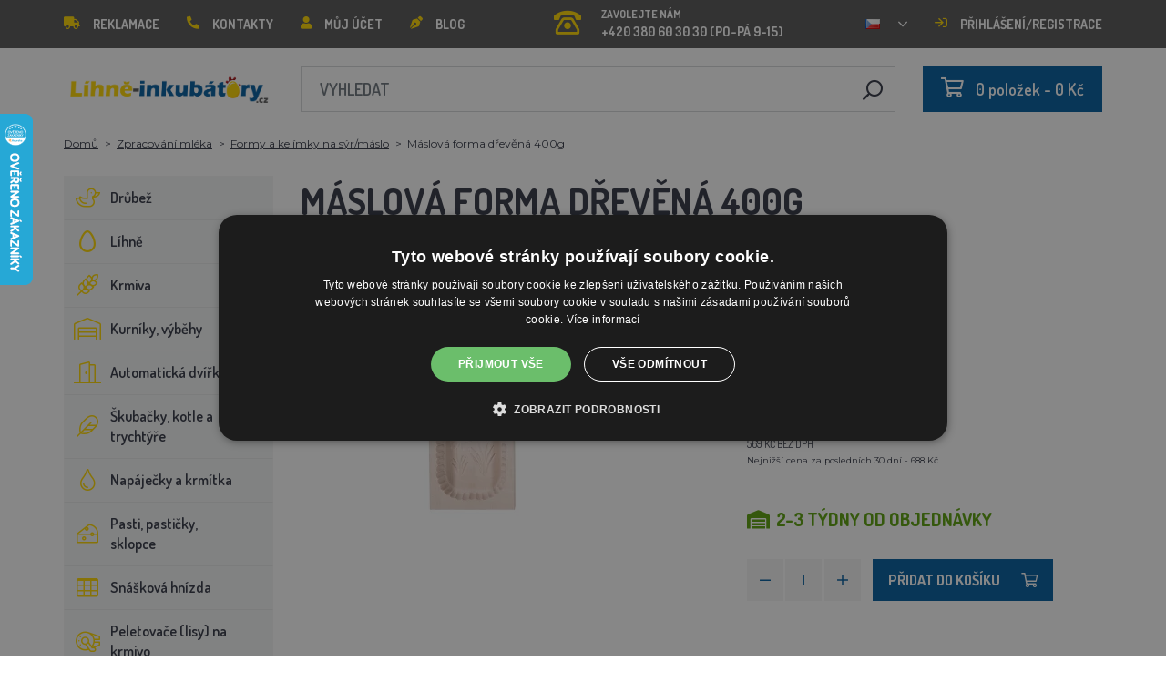

--- FILE ---
content_type: text/html; charset=utf-8
request_url: https://lihne-inkubatory.cz/maslova-forma-drevena-400g/
body_size: 24100
content:
 <!DOCTYPE html>
<!--[if IE]><![endif]-->
<!--[if IE 8 ]><html dir="ltr" lang="cs" class="ie8"><![endif]-->
<!--[if IE 9 ]><html dir="ltr" lang="cs" class="ie9"><![endif]-->
<!--[if (gt IE 9)|!(IE)]><!-->
<html dir="ltr" lang="cs">
<!--<![endif]-->
    <head>    
        <base href="https://lihne-inkubatory.cz/" />

        <script>window.dataLayer = window.dataLayer || []; function gtag(){dataLayer.push(arguments);}</script>
<script id="code-dataLayer">gtag("event", "view_item", {"currency":"CZK","items":[{"item_id":"14523","item_name":"M\u00e1slov\u00e1 forma d\u0159ev\u011bn\u00e1 400g","index":0,"price":"568.60","quantity":1,"item_brand":"MILKY","item_category":"Zpracov\u00e1n\u00ed ml\u00e9ka","item_category2":"Formy a kel\u00edmky na s\u00fdr\/m\u00e1slo"}],"value":"568.60"});</script>
        <meta http-equiv="content-type" content="text/html; charset=UTF-8" />
        <meta http-equiv="X-UA-Compatible" content="IE=edge" />
        <meta name="viewport" content="width=device-width, initial-scale=1, shrink-to-fit=no" />
        <meta property="og:image" content="https://lihne-inkubatory.cz/image/cachewebp/catalog/000000000001_BAZAR/13202_Buttermodel_Holz_400g-200x200.webp" />
        <link href="https://lihne-inkubatory.cz/maslova-forma-drevena-400g" rel="canonical" /><link href="https://lihne-inkubatory.cz/image/catalog/favicon.png" rel="icon" />        <link rel="alternate" hreflang="sk-sk" href="https://lacneliahne.sk/maslova-forma-drevena-400g" /><link rel="alternate" hreflang="cs-cz" href="https://agrofortel.cz/maslova-forma-drevena-400g" /><link rel="alternate" hreflang="sk-sk" href="https://agrofortel.sk/maslova-forma-drevena-400g" />
        <title>Máslová forma dřevěná 400g | Líhně-inkubátory.cz</title>

                
                <meta name="facebook-domain-verification" content="as73cqrrye2mqypgw8twywp58a0gn8" />
        <meta name="google-site-verification" content="ZqajdfeIdC0ck8TTFtdpH6wTXWtcnMg7xZYn7wGZFrI" />
        
        <!-- BOOTSTRAP CSS -->
        <link rel="stylesheet" href="https://stackpath.bootstrapcdn.com/bootstrap/4.5.2/css/bootstrap.min.css" integrity="sha384-JcKb8q3iqJ61gNV9KGb8thSsNjpSL0n8PARn9HuZOnIxN0hoP+VmmDGMN5t9UJ0Z" crossorigin="anonymous">
        <!-- GOOGLE FONTS -->
        <link href="https://fonts.googleapis.com/css2?family=Dosis:wght@200;300;400;500;600;700;800&family=Montserrat:ital,wght@0,100;0,200;0,300;0,400;0,500;0,600;0,700;0,800;0,900;1,100;1,200;1,300;1,400;1,500;1,600;1,700;1,800;1,900&family=Oswald:wght@200;300;400;500;600;700&display=swap" rel="stylesheet" />
        <!-- FONT AWESOME -->
        <link rel="stylesheet" href="https://pro.fontawesome.com/releases/v5.13.0/css/all.css" integrity="sha384-IIED/eyOkM6ihtOiQsX2zizxFBphgnv1zbe1bKA+njdFzkr6cDNy16jfIKWu4FNH" crossorigin="anonymous" />
        <!-- ADDITIONAL CSS -->
        <link rel="stylesheet" href="https://cdn.jsdelivr.net/gh/fancyapps/fancybox@3.5.7/dist/jquery.fancybox.min.css" />
        <link href="//cdn.jsdelivr.net/npm/slick-carousel@1.8.1/slick/slick.css" type="text/css" rel="stylesheet" media="screen" />        <!-- THEME CSS -->
        <link href="catalog/view/theme/default/stylesheet/style-v8.css?ver=1.3" rel="stylesheet" />
        <link href="catalog/view/theme/default/stylesheet/store/style_0-v3.css?ver=1.1" rel="stylesheet" />                
        <!-- JQUERY -->
        <script src="https://code.jquery.com/jquery-3.5.1.min.js" crossorigin="anonymous"></script>
        <script src="https://cdn.jsdelivr.net/npm/popper.js@1.16.1/dist/umd/popper.min.js" integrity="sha384-9/reFTGAW83EW2RDu2S0VKaIzap3H66lZH81PoYlFhbGU+6BZp6G7niu735Sk7lN" crossorigin="anonymous"></script>
        <script src="https://www.google.com/recaptcha/api.js" type="text/javascript"></script>
        
        <script>
            window.dataLayer = window.dataLayer || [];

                    </script>

                    <!-- Google Tag Manager -->
            <script>(function(w,d,s,l,i){w[l]=w[l]||[];w[l].push({'gtm.start':
            new Date().getTime(),event:'gtm.js'});var f=d.getElementsByTagName(s)[0],
            j=d.createElement(s),dl=l!='dataLayer'?'&l='+l:'';j.async=true;j.src=
            'https://www.googletagmanager.com/gtm.js?id='+i+dl;f.parentNode.insertBefore(j,f);
            })(window,document,'script','dataLayer','GTM-P39Q6BK');</script>
            <!-- End Google Tag Manager -->
        
                    <script>
                !function(f,b,e,v,n,t,s)
                {if(f.fbq)return;n=f.fbq=function(){n.callMethod?
                n.callMethod.apply(n,arguments):n.queue.push(arguments)};
                if(!f._fbq)f._fbq=n;n.push=n;n.loaded=!0;n.version='2.0';
                n.queue=[];t=b.createElement(e);t.async=!0;
                t.src=v;s=b.getElementsByTagName(e)[0];
                s.parentNode.insertBefore(t,s)}(window, document,'script',
                'https://connect.facebook.net/en_US/fbevents.js');
                fbq('init', '363729851462114');
                fbq('track', 'PageView');
            </script>
            <noscript><img height="1" width="1" style="display:none"
            src="https://www.facebook.com/tr?id=363729851462114&ev=PageView&noscript=1"
            /></noscript>
        
                <script type="application/ld+json">{"@context":"http:\/\/schema.org","@type":"WebSite","alternateName":"L\u00edhn\u011b-inkub\u00e1tory.cz","sameAs":[],"publisher":{"logo":{"@type":"ImageObject","url":"https:\/\/lihne-inkubatory.cz\/image\/catalog\/logo-bezPozadi\u0301.png"}}}</script>
        
                    <script type="application/ld+json">
                {
                    "@context": "https://schema.org/",
                    "@type": "Product",
                    "name": "Máslová forma dřevěná 400g",
                    "image": ["https://lihne-inkubatory.cz/image/cachewebp/catalog/000000000001_BAZAR/13202_Buttermodel_Holz_400g-375x375.webp"],
                    "offers": {
                        "@type": "Offer",
                        "url": "https://lihne-inkubatory.cz/maslova-forma-drevena-400g",
                        "priceCurrency": "CZK",
                        "price": "688",
                                            }
                }
            </script>
        
        <script>
            if (typeof gtag !== 'function') {
                function gtag(){dataLayer.push(arguments);}
            }
        </script>
    
								</head>
			
    
    <body class="product-product-14523">
                    <!-- Google Tag Manager (noscript) -->
            <noscript><iframe src="https://www.googletagmanager.com/ns.html?id=GTM-P39Q6BK" height="0" width="0" style="display:none;visibility:hidden"></iframe></noscript>
            <!-- End Google Tag Manager (noscript) -->
        
                

        
        <header>
            <div id="top">
                <div class="container">
                    <div class="row">
                        <div class="col-auto col-xl">
                            <button id="btn-header_menu" type="button" class="btn d-xl-none">
                                <i class="far fa-bars"></i>
                                <i class="far fa-times"></i>
                            </button>

                            <div id="header-menu">
                                <ul class="list-unstyled list-link">
                                                                            <li>
                                            <a href="https://lihne-inkubatory.cz/sos">
                                                <i class="fas fa-truck"></i>Reklamace
                                            </a>
                                        </li>
                                    
                                    <li>
                                        <a href="https://lihne-inkubatory.cz/kontakty">
                                            <i class="fas fa-phone fa-flip-horizontal"></i>Kontakty
                                        </a>
                                    </li>

                                    <li>
                                        <a href="https://lihne-inkubatory.cz/muj-ucet">
                                            <i class="fas fa-user"></i>Můj účet
                                        </a>
                                    </li>

                                    <li>
                                        <a href="https://lihne-inkubatory.cz/blog">
                                            <i class="fas fa-pen-nib"></i>Blog
                                        </a>
                                    </li>
                                </ul>
                            </div>
                        </div>

                                                    <div class="col col-xl-auto">
                                <ul class="list-unstyled list-link">
                                    <li>
                                        <a href="tel:+420 380 60 30 30" class="-call">
                                            <i class="far fa-phone-rotary"></i>
                                            <span class="m-0">Zavolejte nám</span>
                                            +420 380 60 30 30 (PO-PÁ 9-15)                                        </a>
                                    </li>
                                </ul>
                            </div>
                        
                                                    <div class="col-auto">
                                    <div id="language">
        <form action="https://lihne-inkubatory.cz/index.php?route=common/language/language" method="post" enctype="multipart/form-data" id="form-language">
            <div class="btn-group">
                <button class="btn btn-dropdown dropdown-toggle" data-toggle="dropdown">
                                             
                            <img src="catalog/language/cs-cz/cs-cz.png" alt="Líhně-inkubátory.cz" title="Líhně-inkubátory.cz" />
                                                                                                                                                                                                                                                                                                                                                                                                                            </button>

                <ul class="dropdown-menu">
                                            <li>
                            <button class="btn btn-link btn-block language-select" type="button" name="0">
                                <img src="catalog/language/cs-cz/cs-cz.png" alt="Líhně-inkubátory.cz" title="Líhně-inkubátory.cz" /> Líhně-inkubátory.cz
                            </button>
                        </li>
                                            <li>
                            <button class="btn btn-link btn-block language-select" type="button" name="5">
                                <img src="catalog/language/cs-cz/cs-cz.png" alt="AGROFORTEL.CZ" title="AGROFORTEL.CZ" /> AGROFORTEL.CZ
                            </button>
                        </li>
                                            <li>
                            <button class="btn btn-link btn-block language-select" type="button" name="2">
                                <img src="catalog/language/sk-sk/sk-sk.png" alt="LacnéLiahne.sk" title="LacnéLiahne.sk" /> LacnéLiahne.sk
                            </button>
                        </li>
                                            <li>
                            <button class="btn btn-link btn-block language-select" type="button" name="9">
                                <img src="catalog/language/sk-sk/sk-sk.png" alt="AGROFORTEL.sk" title="AGROFORTEL.sk" /> AGROFORTEL.sk
                            </button>
                        </li>
                                            <li>
                            <button class="btn btn-link btn-block language-select" type="button" name="1">
                                <img src="catalog/language/hu-hu/hu-hu.png" alt="AGROFORTEL.HU" title="AGROFORTEL.HU" /> AGROFORTEL.HU
                            </button>
                        </li>
                                            <li>
                            <button class="btn btn-link btn-block language-select" type="button" name="4">
                                <img src="catalog/language/ro-ro/ro-ro.png" alt="AGROFORTEL.RO" title="AGROFORTEL.RO" /> AGROFORTEL.RO
                            </button>
                        </li>
                                            <li>
                            <button class="btn btn-link btn-block language-select" type="button" name="3">
                                <img src="catalog/language/pl/pl.png" alt="AGROFORTEL.PL" title="AGROFORTEL.PL" /> AGROFORTEL.PL
                            </button>
                        </li>
                                            <li>
                            <button class="btn btn-link btn-block language-select" type="button" name="8">
                                <img src="catalog/language/hr-hr/hr-hr.png" alt="AGROFORTEL.HR" title="AGROFORTEL.HR" /> AGROFORTEL.HR
                            </button>
                        </li>
                                            <li>
                            <button class="btn btn-link btn-block language-select" type="button" name="7">
                                <img src="catalog/language/sl-SI/sl-SI.png" alt="AGROFORTEL.SI" title="AGROFORTEL.SI" /> AGROFORTEL.SI
                            </button>
                        </li>
                                    </ul>
            </div>

            <input type="hidden" name="code" value="" />
        </form>
    </div>

                            </div>
                        
                        <div class="col-auto col-account">
                            <ul class="list-unstyled list-link">
                                <li>
                                    <a href="https://lihne-inkubatory.cz/muj-ucet">
                                                                                    <i class="far fa-sign-in"></i>Přihlášení/registrace
                                                                            </a>
                                </li>
                            </ul>
                        </div>
                    </div>
                </div>
            </div>

            <div class="container">
                <div class="row align-items-center">
                    <div class="col-12 col-md-auto -col-logo">
                                                    <a href="https://lihne-inkubatory.cz/">
                                <img src="https://lihne-inkubatory.cz/image/catalog/logo-bezPozadí.png" title="Líhně-inkubátory.cz" alt="Líhně-inkubátory.cz" class="img-fluid" />
                            </a>
                                            </div>

                    <div class="col">
                        <div id="search" class="module-search">
    <div class="input-group">
        <input type="text" name="search" class="form-control" placeholder="Vyhledat" value="" />

        <span class="input-group-btn">
            <button class="btn btn-link btn-search">
                <i class="far fa-search fa-flip-horizontal"></i>
            </button>
        </span>
    </div>
</div>
                    </div>

                    <div class="col-auto">
                        <div id="cart" class="module-cart">
    <a href="https://lihne-inkubatory.cz/index.php?route=checkout/cart">
        <i class="far fa-shopping-cart"></i><span id="cart-total">0 položek - 0 Kč</span>
    </a>
</div>
                    </div>

                                    </div>
            </div>

                    </header>

    <section class="module-breadcrumb">
        <div class="container">
            <ul class="list-unstyled list-breadcrumb">
                                    <li>
                                                    <a href="https://lihne-inkubatory.cz/">Domů</a>
                                            </li>
                                    <li>
                                                    <a href="https://lihne-inkubatory.cz/zpracovani-mleka">Zpracování mléka</a>
                                            </li>
                                    <li>
                                                    <a href="https://lihne-inkubatory.cz/formy-a-kelimky-na-syr-maslo">Formy a kelímky na sýr/máslo</a>
                                            </li>
                                    <li>
                                                    <span>Máslová forma dřevěná 400g</span>
                                            </li>
                            </ul>
        </div>
    </section>


<div class="container -with-column_left">
    <div class="row flex-lg-nowrap">
                        <aside id="column-left" class="col-12 col-lg-auto order-1">
                    <div class="module-category">
    <button id="btn-category" type="button" class="btn btn-block btn-primary d-lg-none">
        <i class="far fa-bars"></i>Kategorie
    </button>

    <ul class="list-unstyled list-category">
                    <li id="category-120" class="-has-children">
                <a href="https://lihne-inkubatory.cz/drubez" class="-with_icon">
                    <i class="fal fa-duck"></i>Drůbež
                </a>

                                    <div class="-submenu">
                        <div class="row">
                                                            <div class="col-sm-6">
                                    <div class="-item-subcategory">
                                        <a href="https://lihne-inkubatory.cz/krmitka-pro-drubez">
                                            <img src="https://lihne-inkubatory.cz/image/cachewebp/catalog/001_BENEFEED/kruh-50x50.webp" alt="Krmítka pro drůbež" />

                                            <span>Krmítka pro drůbež</span>
                                        </a>

                                                                                    <p><a href="https://lihne-inkubatory.cz/tubusova-krmitka">Tubusová krmítka</a>, <a href="https://lihne-inkubatory.cz/zlabova-krmitka">Žlabová krmítka</a>, <a href="https://lihne-inkubatory.cz/naslapna-krmitka">Nášlapná krmítka</a>, <a href="https://lihne-inkubatory.cz/nasypna-krmitka-a-zasobniky">Násypná krmítka a zásobníky</a>, <a href="https://lihne-inkubatory.cz/sady-na-vyrobu-krmitka">Sady na výrobu krmítka</a>, <a href="https://lihne-inkubatory.cz/krmitka-pro-mala-kuratka">Krmítka pro malá kuřátka</a>, <a href="https://lihne-inkubatory.cz/sady-krmitko-napajecka">Sady krmítko+napáječka</a>, <a href="https://lihne-inkubatory.cz/index.php?route=product/category&amp;path=569">Misky na krmivo</a></p>
                                                                            </div>
                                </div>
                                                            <div class="col-sm-6">
                                    <div class="-item-subcategory">
                                        <a href="https://lihne-inkubatory.cz/krouzky-na-drubez">
                                            <img src="https://lihne-inkubatory.cz/image/cachewebp/catalog/0001/krouzky-50x50.webp" alt="Kroužky na drůbež" />

                                            <span>Kroužky na drůbež</span>
                                        </a>

                                                                            </div>
                                </div>
                                                            <div class="col-sm-6">
                                    <div class="-item-subcategory">
                                        <a href="https://lihne-inkubatory.cz/napajecky-pro-drubez">
                                            <img src="https://lihne-inkubatory.cz/image/cachewebp/catalog/PRISLUSENSTVI/bajonetova-napajecka-pro-drubez-1-l-132-50x50.webp" alt="Napáječky pro drůbež" />

                                            <span>Napáječky pro drůbež</span>
                                        </a>

                                                                                    <p><a href="https://lihne-inkubatory.cz/nahradni-dily-pro-napajecky">Náhradní díly pro napáječky</a>, <a href="https://lihne-inkubatory.cz/kloboukove-napajecky">Kloboukové napáječky</a>, <a href="https://lihne-inkubatory.cz/barelove-napajecky">Barelové napáječky</a>, <a href="https://lihne-inkubatory.cz/kbelikove-napajecky">Kbelíkové napáječky</a>, <a href="https://lihne-inkubatory.cz/napajecky-na-pletivo">Napáječky na pletivo</a>, <a href="https://lihne-inkubatory.cz/automaticke-napajeci-systemy">Automatické napájecí systémy</a>, <a href="https://lihne-inkubatory.cz/napajecky-pro-mala-kuratka">Napáječky pro malá kuřátka</a>, <a href="https://lihne-inkubatory.cz/sety-krmitko-napajecka">Sety krmítko+napáječka</a></p>
                                                                            </div>
                                </div>
                                                            <div class="col-sm-6">
                                    <div class="-item-subcategory">
                                        <a href="https://lihne-inkubatory.cz/podkladky-sadrova-vejce">
                                            <img src="https://lihne-inkubatory.cz/image/cachewebp/catalog/Podkladky/20240912_175649-50x50.webp" alt="Podkladky, sádrová vejce" />

                                            <span>Podkladky, sádrová vejce</span>
                                        </a>

                                                                            </div>
                                </div>
                                                            <div class="col-sm-6">
                                    <div class="-item-subcategory">
                                        <a href="https://lihne-inkubatory.cz/topeni-do-kurniku">
                                            <img src="https://lihne-inkubatory.cz/image/cachewebp/catalog/fotky/malopa/tf3079-12v-72w-topeni-s-termostatem-a-cidlem-do-kurniku-psi-boudy-50x50.webp" alt="Topení do kurníku" />

                                            <span>Topení do kurníku</span>
                                        </a>

                                                                            </div>
                                </div>
                                                            <div class="col-sm-6">
                                    <div class="-item-subcategory">
                                        <a href="https://lihne-inkubatory.cz/klece-pro-odchov-drubeze">
                                            <img src="https://lihne-inkubatory.cz/image/cachewebp/catalog/LGN60_TVKE/LGN60_TVE_transparent-50x50.webp" alt="Klece pro odchov drůbeže" />

                                            <span>Klece pro odchov drůbeže</span>
                                        </a>

                                                                            </div>
                                </div>
                                                            <div class="col-sm-6">
                                    <div class="-item-subcategory">
                                        <a href="https://lihne-inkubatory.cz/pripravky-proti-cmelikum">
                                            <img src="https://lihne-inkubatory.cz/image/cachewebp/catalog/00000001_BROED/01_ENERGYS/kat/rebel-cmelikostop-na-hubeni-cmeliku-u-slepic-drubeze-holubu-a-ptactva-5-l-postriku-50x50.webp" alt="Přípravky proti čmelíkům" />

                                            <span>Přípravky proti čmelíkům</span>
                                        </a>

                                                                            </div>
                                </div>
                                                            <div class="col-sm-6">
                                    <div class="-item-subcategory">
                                        <a href="https://lihne-inkubatory.cz/prepravni-boxy-na-drubez">
                                            <img src="https://lihne-inkubatory.cz/image/cachewebp/catalog/boxy/nizky-50x50.webp" alt="Přepravní boxy na drůbež" />

                                            <span>Přepravní boxy na drůbež</span>
                                        </a>

                                                                            </div>
                                </div>
                                                            <div class="col-sm-6">
                                    <div class="-item-subcategory">
                                        <a href="https://lihne-inkubatory.cz/nevodive-site">
                                            <img src="https://lihne-inkubatory.cz/image/cachewebp/catalog/sit_12/1-50x50.webp" alt="Nevodivé sítě pro drůbež" />

                                            <span>Nevodivé sítě pro drůbež</span>
                                        </a>

                                                                            </div>
                                </div>
                                                    </div>
                    </div>
                            </li>
                    <li id="category-20" class="-has-children">
                <a href="https://lihne-inkubatory.cz/lihne" class="-with_icon">
                    <i class="far fa-egg"></i>Líhně
                </a>

                                    <div class="-submenu">
                        <div class="row">
                                                            <div class="col-sm-6">
                                    <div class="-item-subcategory">
                                        <a href="https://lihne-inkubatory.cz/lihne-covatutto">
                                            <img src="https://lihne-inkubatory.cz/image/cachewebp/catalog/NOVI-1960A5S00/Novital-Covatutto-162-Digitale-50x50.webp" alt="Líhně COVATUTTO" />

                                            <span>Líhně COVATUTTO</span>
                                        </a>

                                                                            </div>
                                </div>
                                                            <div class="col-sm-6">
                                    <div class="-item-subcategory">
                                        <a href="https://lihne-inkubatory.cz/lihne-covina">
                                            <img src="https://lihne-inkubatory.cz/image/cachewebp/catalog/lihne/automaticka-digitalni-lihen-kurat-drubeze-covina-super-24-s-dolihni-doprava-zdarma-60-50x50.webp" alt="Líhně COVINA" />

                                            <span>Líhně COVINA</span>
                                        </a>

                                                                            </div>
                                </div>
                                                            <div class="col-sm-6">
                                    <div class="-item-subcategory">
                                        <a href="https://lihne-inkubatory.cz/multifunkcni-lihne-s-regulaci-vlhkosti">
                                            <img src="https://lihne-inkubatory.cz/image/cachewebp/catalog/WQ/72983511_542869586510442_115937522554503168_n-50x50.webp" alt="Plně automatické líhně AGROFORTEL WQ" />

                                            <span>Plně automatické líhně AGROFORTEL WQ</span>
                                        </a>

                                                                            </div>
                                </div>
                                                            <div class="col-sm-6">
                                    <div class="-item-subcategory">
                                        <a href="https://lihne-inkubatory.cz/plne-automaticke-lihne-eco-profi">
                                            <img src="https://lihne-inkubatory.cz/image/cachewebp/catalog/EU-PROFI-20-G/egg-incubator-eu-profi-G-20-1-50x50.webp" alt="Plně automatické líhně ECO-PROFI" />

                                            <span>Plně automatické líhně ECO-PROFI</span>
                                        </a>

                                                                            </div>
                                </div>
                                                            <div class="col-sm-6">
                                    <div class="-item-subcategory">
                                        <a href="https://lihne-inkubatory.cz/lihne-agrofortel-yz">
                                            <img src="https://lihne-inkubatory.cz/image/cachewebp/catalog/H120/3-50x50.webp" alt="Líhně AGROFORTEL YZ" />

                                            <span>Líhně AGROFORTEL YZ</span>
                                        </a>

                                                                            </div>
                                </div>
                                                            <div class="col-sm-6">
                                    <div class="-item-subcategory">
                                        <a href="https://lihne-inkubatory.cz/lihne-proegg-by-agrofortel">
                                            <img src="https://lihne-inkubatory.cz/image/cachewebp/catalog/PH-100%20M/PH-100_M_GUGULLI-50x50.webp" alt="Líhně ProEGG by AGROFORTEL" />

                                            <span>Líhně ProEGG by AGROFORTEL</span>
                                        </a>

                                                                            </div>
                                </div>
                                                            <div class="col-sm-6">
                                    <div class="-item-subcategory">
                                        <a href="https://lihne-inkubatory.cz/lihne-brinsea">
                                            <img src="https://lihne-inkubatory.cz/image/cachewebp/catalog/00000001_BROED/01_ENERGYS/brinsea-50x50.webp" alt="Líhně Brinsea" />

                                            <span>Líhně Brinsea</span>
                                        </a>

                                                                            </div>
                                </div>
                                                            <div class="col-sm-6">
                                    <div class="-item-subcategory">
                                        <a href="https://lihne-inkubatory.cz/automaticke-lihne">
                                            <img src="https://lihne-inkubatory.cz/image/cachewebp/catalog/yz32s/automaticka-digitalni-lihen-yz32s-s-dolihni-vlhkomerem-a-led-drzaky-doprava-zdarma-pro-32-vajec-a6471-50x50.webp" alt="Líhně pro drůbež" />

                                            <span>Líhně pro drůbež</span>
                                        </a>

                                                                            </div>
                                </div>
                                                            <div class="col-sm-6">
                                    <div class="-item-subcategory">
                                        <a href="https://lihne-inkubatory.cz/nahradni-dily-pro-lihne">
                                            <img src="https://lihne-inkubatory.cz/image/cachewebp/catalog/lihne/poloautomaticka-digitalni-lihen-kurat-drubeze-covina-super-24-s-dolihni-doprava-zdarma-a5887-50x50.webp" alt="Náhradní díly pro líhně" />

                                            <span>Náhradní díly pro líhně</span>
                                        </a>

                                                                            </div>
                                </div>
                                                            <div class="col-sm-6">
                                    <div class="-item-subcategory">
                                        <a href="https://lihne-inkubatory.cz/prosvecovacky">
                                            <img src="https://lihne-inkubatory.cz/image/cachewebp/catalog/prosvecovacky/prosvecovacka-vajec-river-15w-51-50x50.webp" alt="Prosvětlovačky, teploměry, vlhkoměry" />

                                            <span>Prosvětlovačky, teploměry, vlhkoměry</span>
                                        </a>

                                                                            </div>
                                </div>
                                                    </div>
                    </div>
                            </li>
                    <li id="category-266" class="-has-children">
                <a href="https://lihne-inkubatory.cz/krmiva-a-krmne-smesi" class="-with_icon">
                    <i class="fal fa-regular fa-wheat"></i>Krmiva
                </a>

                                    <div class="-submenu">
                        <div class="row">
                                                            <div class="col-sm-6">
                                    <div class="-item-subcategory">
                                        <a href="https://lihne-inkubatory.cz/doplnkove-krmivo-mineraly-vitaminy">
                                            <img src="https://lihne-inkubatory.cz/image/cachewebp/catalog/001_BENEFEED/aquamid-karnivit-drubez-500ml-50x50.webp" alt="Doplňkové krmivo, vitamíny, minerály" />

                                            <span>Doplňkové krmivo, vitamíny, minerály</span>
                                        </a>

                                                                            </div>
                                </div>
                                                            <div class="col-sm-6">
                                    <div class="-item-subcategory">
                                        <a href="https://lihne-inkubatory.cz/index.php?route=product/category&amp;path=561">
                                            <img src="https://lihne-inkubatory.cz/image/cachewebp/catalog/fotky/Energys/16745_0-50x50.webp" alt="Brojler výkrm" />

                                            <span>Brojler výkrm</span>
                                        </a>

                                                                            </div>
                                </div>
                                                            <div class="col-sm-6">
                                    <div class="-item-subcategory">
                                        <a href="https://lihne-inkubatory.cz/krmiva-pro-kruty">
                                            <img src="https://lihne-inkubatory.cz/image/cachewebp/catalog/fotky/Energys/all/83204%20bez%20pozadí-50x50.webp" alt="Krmiva pro krůty" />

                                            <span>Krmiva pro krůty</span>
                                        </a>

                                                                            </div>
                                </div>
                                                            <div class="col-sm-6">
                                    <div class="-item-subcategory">
                                        <a href="https://lihne-inkubatory.cz/index.php?route=product/category&amp;path=559">
                                            <img src="https://lihne-inkubatory.cz/image/cachewebp/catalog/00001_GAUN/12051/Kozy%20uni-50x50.webp" alt="Krmiva pro ovce a kozy" />

                                            <span>Krmiva pro ovce a kozy</span>
                                        </a>

                                                                            </div>
                                </div>
                                                            <div class="col-sm-6">
                                    <div class="-item-subcategory">
                                        <a href="https://lihne-inkubatory.cz/krmiva-pro-sparkatou-zver">
                                            <img src="https://lihne-inkubatory.cz/image/cachewebp/catalog/000000000001_BAZAR/premin%20myslivecká-50x50.webp" alt="Krmiva pro spárkatou zvěř" />

                                            <span>Krmiva pro spárkatou zvěř</span>
                                        </a>

                                                                            </div>
                                </div>
                                                            <div class="col-sm-6">
                                    <div class="-item-subcategory">
                                        <a href="https://lihne-inkubatory.cz/index.php?route=product/category&amp;path=560">
                                            <img src="https://lihne-inkubatory.cz/image/cachewebp/catalog/fotky/Energys/2020%20DH_CZ_Universal_25000g_3DBLB_2D1_STDpruhledne_pozadi-50x50.webp" alt="Krmivo pro lesní zvěř" />

                                            <span>Krmivo pro lesní zvěř</span>
                                        </a>

                                                                            </div>
                                </div>
                                                            <div class="col-sm-6">
                                    <div class="-item-subcategory">
                                        <a href="https://lihne-inkubatory.cz/index.php?route=product/category&amp;path=577">
                                            <img src="https://lihne-inkubatory.cz/image/cachewebp/catalog/fotky/Energys/all/76799_vitaminove-krmivo-fidmix-pro-okrasne-a-exoticke-ptactvo-1kg-a-10kg-50x50.webp" alt="Krmivo pro okrasné a exotické ptactvo" />

                                            <span>Krmivo pro okrasné a exotické ptactvo</span>
                                        </a>

                                                                            </div>
                                </div>
                                                            <div class="col-sm-6">
                                    <div class="-item-subcategory">
                                        <a href="https://lihne-inkubatory.cz/index.php?route=product/category&amp;path=556">
                                            <img src="https://lihne-inkubatory.cz/image/cachewebp/catalog/fotky/Energys/4133024_X_DEHEU_CzechWeaning_25000g_3DBLB_2D1_STD-50x50.webp" alt="Krmivo pro selata" />

                                            <span>Krmivo pro selata</span>
                                        </a>

                                                                            </div>
                                </div>
                                                            <div class="col-sm-6">
                                    <div class="-item-subcategory">
                                        <a href="https://lihne-inkubatory.cz/index.php?route=product/category&amp;path=558">
                                            <img src="https://lihne-inkubatory.cz/image/cachewebp/catalog/000000000001_BAZAR/rumík-50x50.webp" alt="Krmivo pro skot" />

                                            <span>Krmivo pro skot</span>
                                        </a>

                                                                            </div>
                                </div>
                                                            <div class="col-sm-6">
                                    <div class="-item-subcategory">
                                        <a href="https://lihne-inkubatory.cz/index.php?route=product/category&amp;path=557">
                                            <img src="https://lihne-inkubatory.cz/image/cachewebp/catalog/fotky/Energys/4133024_X_DEHEU_KaliberTelata_25000g_3DBLB_2D1_STD-50x50.webp" alt="Krmivo pro telata" />

                                            <span>Krmivo pro telata</span>
                                        </a>

                                                                            </div>
                                </div>
                                                            <div class="col-sm-6">
                                    <div class="-item-subcategory">
                                        <a href="https://lihne-inkubatory.cz/krmne-suroviny">
                                            <img src="https://lihne-inkubatory.cz/image/cachewebp/catalog/00000001_BROED/01_ENERGYS/DEHEU_CzechUniversal_25000g_3DBLB_2D1_STD_bez%20pozadi-50x50.webp" alt="Krmné suroviny" />

                                            <span>Krmné suroviny</span>
                                        </a>

                                                                            </div>
                                </div>
                                                            <div class="col-sm-6">
                                    <div class="-item-subcategory">
                                        <a href="https://lihne-inkubatory.cz/lizy">
                                            <img src="https://lihne-inkubatory.cz/image/cachewebp/catalog/_feed/a/ac76b19a647c589c7d2b7a724ca4bec6-50x50.webp" alt="Lizy" />

                                            <span>Lizy</span>
                                        </a>

                                                                            </div>
                                </div>
                                                            <div class="col-sm-6">
                                    <div class="-item-subcategory">
                                        <a href="https://lihne-inkubatory.cz/index.php?route=product/category&amp;path=562">
                                            <img src="https://lihne-inkubatory.cz/image/cachewebp/catalog/fotky/Energys/12615_3-50x50.webp" alt="Müsli pro koně" />

                                            <span>Müsli pro koně</span>
                                        </a>

                                                                            </div>
                                </div>
                                                            <div class="col-sm-6">
                                    <div class="-item-subcategory">
                                        <a href="https://lihne-inkubatory.cz/index.php?route=product/category&amp;path=555">
                                            <img src="https://lihne-inkubatory.cz/image/cachewebp/catalog/fotky/Energys/smes-50x50.webp" alt="Směs pštros" />

                                            <span>Směs pštros</span>
                                        </a>

                                                                            </div>
                                </div>
                                                            <div class="col-sm-6">
                                    <div class="-item-subcategory">
                                        <a href="https://lihne-inkubatory.cz/krmivo-pro-kraliky">
                                            <img src="https://lihne-inkubatory.cz/image/cachewebp/catalog/00000001_BROED/01_ENERGYS/kat/kralici-50x50.webp" alt="Krmivo pro králíky" />

                                            <span>Krmivo pro králíky</span>
                                        </a>

                                                                                    <p><a href="https://lihne-inkubatory.cz/index.php?route=product/category&amp;path=554">Zakrslý králík</a></p>
                                                                            </div>
                                </div>
                                                            <div class="col-sm-6">
                                    <div class="-item-subcategory">
                                        <a href="https://lihne-inkubatory.cz/krmiva-pro-nosnice">
                                            <img src="https://lihne-inkubatory.cz/image/cachewebp/catalog/00000001_BROED/01_ENERGYS/kat/nosnice-50x50.webp" alt="Krmiva pro nosnice" />

                                            <span>Krmiva pro nosnice</span>
                                        </a>

                                                                            </div>
                                </div>
                                                            <div class="col-sm-6">
                                    <div class="-item-subcategory">
                                        <a href="https://lihne-inkubatory.cz/krmiva-pro-drubez">
                                            <img src="https://lihne-inkubatory.cz/image/cachewebp/catalog/00000001_BROED/01_ENERGYS/kat/drubez-50x50.webp" alt="Krmiva pro drůbež" />

                                            <span>Krmiva pro drůbež</span>
                                        </a>

                                                                            </div>
                                </div>
                                                            <div class="col-sm-6">
                                    <div class="-item-subcategory">
                                        <a href="https://lihne-inkubatory.cz/krmiva-pro-bazanty-a-krepelky">
                                            <img src="https://lihne-inkubatory.cz/image/cachewebp/catalog/00000001_BROED/01_ENERGYS/kat/smes-50x50.webp" alt="Krmiva pro bažanty a křepelky" />

                                            <span>Krmiva pro bažanty a křepelky</span>
                                        </a>

                                                                            </div>
                                </div>
                                                            <div class="col-sm-6">
                                    <div class="-item-subcategory">
                                        <a href="https://lihne-inkubatory.cz/krmiva-pro-pstrosy-a-holuby">
                                            <img src="https://lihne-inkubatory.cz/image/cachewebp/catalog/00000001_BROED/01_ENERGYS/kat/smes-50x50.webp" alt="Krmiva pro pštrosy a holuby" />

                                            <span>Krmiva pro pštrosy a holuby</span>
                                        </a>

                                                                            </div>
                                </div>
                                                            <div class="col-sm-6">
                                    <div class="-item-subcategory">
                                        <a href="https://lihne-inkubatory.cz/krmiva-pro-prasata">
                                            <img src="https://lihne-inkubatory.cz/image/cachewebp/catalog/00000001_BROED/01_ENERGYS/kat/New_4133024_X_DEHEU_Prasata_25000g_3DBLB_2D1_STD_bez%20pozadi-50x50.webp" alt="Krmiva pro prasata" />

                                            <span>Krmiva pro prasata</span>
                                        </a>

                                                                            </div>
                                </div>
                                                            <div class="col-sm-6">
                                    <div class="-item-subcategory">
                                        <a href="https://lihne-inkubatory.cz/krmiva-pro-prezvykavce">
                                            <img src="https://lihne-inkubatory.cz/image/cachewebp/catalog/00000001_BROED/01_ENERGYS/kat/4133024_X_DEHEU_SKOT_25000g_3DBLB_2D1_STD-50x50.webp" alt="Krmiva pro přežvýkavce" />

                                            <span>Krmiva pro přežvýkavce</span>
                                        </a>

                                                                            </div>
                                </div>
                                                            <div class="col-sm-6">
                                    <div class="-item-subcategory">
                                        <a href="https://lihne-inkubatory.cz/krmiva-pro-hlodavce">
                                            <img src="https://lihne-inkubatory.cz/image/cachewebp/catalog/00000001_BROED/01_ENERGYS/kat/smes-3-50x50.webp" alt="Krmiva pro hlodavce" />

                                            <span>Krmiva pro hlodavce</span>
                                        </a>

                                                                            </div>
                                </div>
                                                            <div class="col-sm-6">
                                    <div class="-item-subcategory">
                                        <a href="https://lihne-inkubatory.cz/krmiva-pro-kone">
                                            <img src="https://lihne-inkubatory.cz/image/cachewebp/catalog/00000001_BROED/01_ENERGYS/kat/2020%20DH_CZ_Universal_25000g_3DBLB_2D1_STDpruhledne_pozadi-50x50.webp" alt="Krmiva pro koně" />

                                            <span>Krmiva pro koně</span>
                                        </a>

                                                                            </div>
                                </div>
                                                            <div class="col-sm-6">
                                    <div class="-item-subcategory">
                                        <a href="https://lihne-inkubatory.cz/krmiva-pro-ryby">
                                            <img src="https://lihne-inkubatory.cz/image/cachewebp/catalog/00000001_BROED/01_ENERGYS/kat/2020%20DH_CZ_Universal_25000g_3DBLB_2D1_STDpruhledne_pozadi-50x50.webp" alt="Krmiva pro ryby" />

                                            <span>Krmiva pro ryby</span>
                                        </a>

                                                                            </div>
                                </div>
                                                            <div class="col-sm-6">
                                    <div class="-item-subcategory">
                                        <a href="https://lihne-inkubatory.cz/krmivo-po-expiraci-krmivo-s-poskozenym-originalnim-obalem">
                                            <img src="https://lihne-inkubatory.cz/image/cachewebp/catalog/000000000001_BAZAR/bazant-maxi-50x50.webp" alt="Krmivo po expiraci, krmivo s poškozeným originálním obalem" />

                                            <span>Krmivo po expiraci, krmivo s poškozeným originálním obalem</span>
                                        </a>

                                                                            </div>
                                </div>
                                                    </div>
                    </div>
                            </li>
                    <li id="category-68" class="-has-children">
                <a href="https://lihne-inkubatory.cz/kurniky-husniky" class="-with_icon">
                    <i class="fal fa-warehouse"></i>Kurníky, výběhy
                </a>

                                    <div class="-submenu">
                        <div class="row">
                                                            <div class="col-sm-6">
                                    <div class="-item-subcategory">
                                        <a href="https://lihne-inkubatory.cz/kurniky">
                                            <img src="https://lihne-inkubatory.cz/image/cachewebp/catalog/51072/dreveny-kurnik-rim-s-pozinkovanou-sitovinou-a-zasobnikem-2000x810x1160mm-121-50x50.webp" alt="Kurníky a husníky" />

                                            <span>Kurníky a husníky</span>
                                        </a>

                                                                            </div>
                                </div>
                                                            <div class="col-sm-6">
                                    <div class="-item-subcategory">
                                        <a href="https://lihne-inkubatory.cz/venkovni-vybehy-klece">
                                            <img src="https://lihne-inkubatory.cz/image/cachewebp/catalog/PRISLUSENSTVI/vybehy/61211-2-50x50.webp" alt="Venkovní výběhy a klece" />

                                            <span>Venkovní výběhy a klece</span>
                                        </a>

                                                                            </div>
                                </div>
                                                            <div class="col-sm-6">
                                    <div class="-item-subcategory">
                                        <a href="https://lihne-inkubatory.cz/drevene-kurniky-bez-vybehu">
                                            <img src="https://lihne-inkubatory.cz/image/cachewebp/catalog/129/1-50x50.webp" alt="Dřevěné kurníky bez výběhu" />

                                            <span>Dřevěné kurníky bez výběhu</span>
                                        </a>

                                                                            </div>
                                </div>
                                                            <div class="col-sm-6">
                                    <div class="-item-subcategory">
                                        <a href="https://lihne-inkubatory.cz/drevene-kurniky-s-vybehem">
                                            <img src="https://lihne-inkubatory.cz/image/cachewebp/catalog/RHODOS/Snímek%20obrazovky%202020-04-08%20v 21.15.28-50x50.webp" alt="Dřevěné kurníky s výběhem" />

                                            <span>Dřevěné kurníky s výběhem</span>
                                        </a>

                                                                            </div>
                                </div>
                                                            <div class="col-sm-6">
                                    <div class="-item-subcategory">
                                        <a href="https://lihne-inkubatory.cz/kurniky-z-hpl-laminatu">
                                            <img src="https://lihne-inkubatory.cz/image/cachewebp/catalog/_feed/a/a52ea7e0905f1fb9debda235be62bf88-50x50.webp" alt="Kurníky z HPL laminátu" />

                                            <span>Kurníky z HPL laminátu</span>
                                        </a>

                                                                            </div>
                                </div>
                                                            <div class="col-sm-6">
                                    <div class="-item-subcategory">
                                        <a href="https://lihne-inkubatory.cz/kurniky-z-eko-plastu">
                                            <img src="https://lihne-inkubatory.cz/image/cachewebp/catalog/MINSK/1-50x50.webp" alt="Kurníky z EKO plastu" />

                                            <span>Kurníky z EKO plastu</span>
                                        </a>

                                                                            </div>
                                </div>
                                                            <div class="col-sm-6">
                                    <div class="-item-subcategory">
                                        <a href="https://lihne-inkubatory.cz/husniky-kachniky">
                                            <img src="https://lihne-inkubatory.cz/image/cachewebp/catalog/JIHLAVA/1-50x50.webp" alt="Husníky, kachníky" />

                                            <span>Husníky, kachníky</span>
                                        </a>

                                                                            </div>
                                </div>
                                                    </div>
                    </div>
                            </li>
                    <li id="category-91" class="-has-children">
                <a href="https://lihne-inkubatory.cz/automaticka-dvirka-ke-kurniku" class="-with_icon">
                    <i class="fal fa-door-open"></i>Automatická dvířka
                </a>

                                    <div class="-submenu">
                        <div class="row">
                                                            <div class="col-sm-6">
                                    <div class="-item-subcategory">
                                        <a href="https://lihne-inkubatory.cz/automaticka-dvirka-agrofortel">
                                            <img src="https://lihne-inkubatory.cz/image/cachewebp/catalog/Dvirka6/1-50x50.webp" alt="Automatická dvířka AGROFORTEL" />

                                            <span>Automatická dvířka AGROFORTEL</span>
                                        </a>

                                                                            </div>
                                </div>
                                                            <div class="col-sm-6">
                                    <div class="-item-subcategory">
                                        <a href="https://lihne-inkubatory.cz/automaticka-dvirka-brinsea">
                                            <img src="https://lihne-inkubatory.cz/image/cachewebp/catalog/Brin/131-50x50.webp" alt="Automatická dvířka BRINSEA" />

                                            <span>Automatická dvířka BRINSEA</span>
                                        </a>

                                                                            </div>
                                </div>
                                                            <div class="col-sm-6">
                                    <div class="-item-subcategory">
                                        <a href="https://lihne-inkubatory.cz/automaticka-dvirka-poultry-kit">
                                            <img src="https://lihne-inkubatory.cz/image/cachewebp/catalog/poultry_kit/PK_4-50x50.webp" alt="Automatická dvířka POULTRY KIT" />

                                            <span>Automatická dvířka POULTRY KIT</span>
                                        </a>

                                                                            </div>
                                </div>
                                                            <div class="col-sm-6">
                                    <div class="-item-subcategory">
                                        <a href="https://lihne-inkubatory.cz/automaticka-dvirka-jost-technik">
                                            <img src="https://lihne-inkubatory.cz/image/cachewebp/catalog/_feed/f/f22545b4392be58cddea7561ea3a3bcd-50x50.webp" alt="Automatická dvířka JOST TECHNIK" />

                                            <span>Automatická dvířka JOST TECHNIK</span>
                                        </a>

                                                                            </div>
                                </div>
                                                            <div class="col-sm-6">
                                    <div class="-item-subcategory">
                                        <a href="https://lihne-inkubatory.cz/automaticka-dvirka-kerbl">
                                            <img src="https://lihne-inkubatory.cz/image/cachewebp/catalog/_feed/e/e2ccfbaaa9bfb73547e25938f3bf6e7c-50x50.webp" alt="Automatická dvířka KERBL" />

                                            <span>Automatická dvířka KERBL</span>
                                        </a>

                                                                            </div>
                                </div>
                                                            <div class="col-sm-6">
                                    <div class="-item-subcategory">
                                        <a href="https://lihne-inkubatory.cz/automaticka-dvirka-chicken-guard">
                                            <img src="https://lihne-inkubatory.cz/image/cachewebp/catalog/_feed/7/73aa94e26bbb24995cd1ed6d36e80a3f-50x50.webp" alt="Automatická dvířka CHICKEN GUARD" />

                                            <span>Automatická dvířka CHICKEN GUARD</span>
                                        </a>

                                                                            </div>
                                </div>
                                                    </div>
                    </div>
                            </li>
                    <li id="category-66" class="-has-children">
                <a href="https://lihne-inkubatory.cz/skubacka" class="-with_icon">
                    <i class="fal fa-feather"></i>Škubačky, kotle a trychtýře
                </a>

                                    <div class="-submenu">
                        <div class="row">
                                                            <div class="col-sm-6">
                                    <div class="-item-subcategory">
                                        <a href="https://lihne-inkubatory.cz/bubnove-skubacky">
                                            <img src="https://lihne-inkubatory.cz/image/cachewebp/catalog/skubacka_l/1-50x50.webp" alt="Bubnové škubačky peří " />

                                            <span>Bubnové škubačky peří </span>
                                        </a>

                                                                            </div>
                                </div>
                                                            <div class="col-sm-6">
                                    <div class="-item-subcategory">
                                        <a href="https://lihne-inkubatory.cz/skubacka-na-vrtacku">
                                            <img src="https://lihne-inkubatory.cz/image/cachewebp/catalog/_feed/c/c248bf26d9dc85350230fad38ecbad16-50x50.webp" alt="Škubačky na vrtačku" />

                                            <span>Škubačky na vrtačku</span>
                                        </a>

                                                                            </div>
                                </div>
                                                            <div class="col-sm-6">
                                    <div class="-item-subcategory">
                                        <a href="https://lihne-inkubatory.cz/kotle-na-sparovani-drubeze">
                                            <img src="https://lihne-inkubatory.cz/image/cachewebp/catalog/00000001_BROED/01_ENERGYS/kotel70/WechatIMG250-50x50.webp" alt="Kotle na spařování drůbeže" />

                                            <span>Kotle na spařování drůbeže</span>
                                        </a>

                                                                            </div>
                                </div>
                                                            <div class="col-sm-6">
                                    <div class="-item-subcategory">
                                        <a href="https://lihne-inkubatory.cz/vykrvovaci-trychtyre">
                                            <img src="https://lihne-inkubatory.cz/image/cachewebp/catalog/trychtyre/Snímek%20obrazovky%202019-10-15%20v 17.02.55-50x50.webp" alt="Vykrvovací trychtýře" />

                                            <span>Vykrvovací trychtýře</span>
                                        </a>

                                                                            </div>
                                </div>
                                                            <div class="col-sm-6">
                                    <div class="-item-subcategory">
                                        <a href="https://lihne-inkubatory.cz/prislusenstvi-ke-skubani">
                                            <img src="https://lihne-inkubatory.cz/image/cachewebp/catalog/_feed/6/6e83862184df53bfa45d89c63015040f-50x50.webp" alt="Příslušenství ke škubání" />

                                            <span>Příslušenství ke škubání</span>
                                        </a>

                                                                            </div>
                                </div>
                                                            <div class="col-sm-6">
                                    <div class="-item-subcategory">
                                        <a href="https://lihne-inkubatory.cz/skubaci-vosk">
                                            <img src="https://lihne-inkubatory.cz/image/cachewebp/catalog/PRISLUSENSTVI/skubaci_vosk-50x50.webp" alt="Škubací vosk" />

                                            <span>Škubací vosk</span>
                                        </a>

                                                                            </div>
                                </div>
                                                    </div>
                    </div>
                            </li>
                    <li id="category-71" class="-has-children">
                <a href="https://lihne-inkubatory.cz/napajecky-krmitka" class="-with_icon">
                    <i class="fal fa-tint"></i>Napáječky a krmítka
                </a>

                                    <div class="-submenu">
                        <div class="row">
                                                            <div class="col-sm-6">
                                    <div class="-item-subcategory">
                                        <a href="https://lihne-inkubatory.cz/krmitka-drubez">
                                            <img src="https://lihne-inkubatory.cz/image/cachewebp/catalog/001_BENEFEED/kruh-50x50.webp" alt="Krmítka" />

                                            <span>Krmítka</span>
                                        </a>

                                                                            </div>
                                </div>
                                                            <div class="col-sm-6">
                                    <div class="-item-subcategory">
                                        <a href="https://lihne-inkubatory.cz/napajecky">
                                            <img src="https://lihne-inkubatory.cz/image/cachewebp/catalog/1GAUN/226-030_600x600-50x50.webp" alt="Napáječky" />

                                            <span>Napáječky</span>
                                        </a>

                                                                                    <p><a href="https://lihne-inkubatory.cz/micove-napajecky-pro-kone-a-skot">Míčové napáječky pro koně a skot</a></p>
                                                                            </div>
                                </div>
                                                    </div>
                    </div>
                            </li>
                    <li id="category-110" class="-has-children">
                <a href="https://lihne-inkubatory.cz/sklopce-pasti" class="-with_icon">
                    <i class="fal fa-cheese-swiss"></i>Pasti, pastičky, sklopce
                </a>

                                    <div class="-submenu">
                        <div class="row">
                                                            <div class="col-sm-6">
                                    <div class="-item-subcategory">
                                        <a href="https://lihne-inkubatory.cz/navnady-do-pasti">
                                            <img src="https://lihne-inkubatory.cz/image/cache/catalog/piktogramy/navnada-50x50.gif" alt="Návnady do pasti" />

                                            <span>Návnady do pasti</span>
                                        </a>

                                                                            </div>
                                </div>
                                                            <div class="col-sm-6">
                                    <div class="-item-subcategory">
                                        <a href="https://lihne-inkubatory.cz/pachove-odpuzovace">
                                            <img src="https://lihne-inkubatory.cz/image/cache/catalog/piktogramy/odpuzovace-50x50.gif" alt="Odpuzovače" />

                                            <span>Odpuzovače</span>
                                        </a>

                                                                                    <p><a href="https://lihne-inkubatory.cz/pachove">Pachové</a>, <a href="https://lihne-inkubatory.cz/pachove-odpuzovace-1">Pachové odpuzovače</a>, <a href="https://lihne-inkubatory.cz/ultrazvukove">Ultrazvukové</a></p>
                                                                            </div>
                                </div>
                                                            <div class="col-sm-6">
                                    <div class="-item-subcategory">
                                        <a href="https://lihne-inkubatory.cz/past-na-hlodavce">
                                            <img src="https://lihne-inkubatory.cz/image/cache/catalog/piktogramy/sklopce/hlodavci-50x50.gif" alt="Pasti na hlodavce" />

                                            <span>Pasti na hlodavce</span>
                                        </a>

                                                                            </div>
                                </div>
                                                            <div class="col-sm-6">
                                    <div class="-item-subcategory">
                                        <a href="https://lihne-inkubatory.cz/past-na-krtky-hryzce-a-hrabose">
                                            <img src="https://lihne-inkubatory.cz/image/cache/catalog/piktogramy/krtek-50x50.gif" alt="Pasti na krtky, hryzce a hraboše" />

                                            <span>Pasti na krtky, hryzce a hraboše</span>
                                        </a>

                                                                            </div>
                                </div>
                                                            <div class="col-sm-6">
                                    <div class="-item-subcategory">
                                        <a href="https://lihne-inkubatory.cz/pasti-na-krysy">
                                            <img src="https://lihne-inkubatory.cz/image/cache/catalog/piktogramy/krysa-50x50.gif" alt="Pasti na krysy" />

                                            <span>Pasti na krysy</span>
                                        </a>

                                                                            </div>
                                </div>
                                                            <div class="col-sm-6">
                                    <div class="-item-subcategory">
                                        <a href="https://lihne-inkubatory.cz/pasti-na-mysi">
                                            <img src="https://lihne-inkubatory.cz/image/cache/catalog/piktogramy/sklopce/myš-50x50.gif" alt="Pasti na myši" />

                                            <span>Pasti na myši</span>
                                        </a>

                                                                            </div>
                                </div>
                                                            <div class="col-sm-6">
                                    <div class="-item-subcategory">
                                        <a href="https://lihne-inkubatory.cz/sklopce-na-bobry">
                                            <img src="https://lihne-inkubatory.cz/image/cache/catalog/piktogramy/bobr-nutrie-50x50.gif" alt="Sklopce na bobry" />

                                            <span>Sklopce na bobry</span>
                                        </a>

                                                                            </div>
                                </div>
                                                            <div class="col-sm-6">
                                    <div class="-item-subcategory">
                                        <a href="https://lihne-inkubatory.cz/sklopce-na-hrabose">
                                            <img src="https://lihne-inkubatory.cz/image/cache/catalog/piktogramy/sklopce/hrabos-50x50.gif" alt="Sklopce na hraboše" />

                                            <span>Sklopce na hraboše</span>
                                        </a>

                                                                            </div>
                                </div>
                                                            <div class="col-sm-6">
                                    <div class="-item-subcategory">
                                        <a href="https://lihne-inkubatory.cz/sklopce-na-jezevce">
                                            <img src="https://lihne-inkubatory.cz/image/cache/catalog/piktogramy/jezevec-50x50.gif" alt="Sklopce na jezevce" />

                                            <span>Sklopce na jezevce</span>
                                        </a>

                                                                            </div>
                                </div>
                                                            <div class="col-sm-6">
                                    <div class="-item-subcategory">
                                        <a href="https://lihne-inkubatory.cz/sklopce-na-kocky">
                                            <img src="https://lihne-inkubatory.cz/image/cache/catalog/piktogramy/kocka-50x50.gif" alt="Sklopce na kočky" />

                                            <span>Sklopce na kočky</span>
                                        </a>

                                                                            </div>
                                </div>
                                                            <div class="col-sm-6">
                                    <div class="-item-subcategory">
                                        <a href="https://lihne-inkubatory.cz/sklopce-na-kraliky-zajice">
                                            <img src="https://lihne-inkubatory.cz/image/cache/catalog/piktogramy/sklopce/zajic-50x50.gif" alt="Sklopce na králíky, zajíce" />

                                            <span>Sklopce na králíky, zajíce</span>
                                        </a>

                                                                            </div>
                                </div>
                                                            <div class="col-sm-6">
                                    <div class="-item-subcategory">
                                        <a href="https://lihne-inkubatory.cz/sklopce-na-kuny">
                                            <img src="https://lihne-inkubatory.cz/image/cache/catalog/piktogramy/sklopce/kuna-50x50.gif" alt="Sklopce na kuny" />

                                            <span>Sklopce na kuny</span>
                                        </a>

                                                                            </div>
                                </div>
                                                            <div class="col-sm-6">
                                    <div class="-item-subcategory">
                                        <a href="https://lihne-inkubatory.cz/sklopce-na-lasicky">
                                            <img src="https://lihne-inkubatory.cz/image/cache/catalog/piktogramy/sklopce/lasicka-50x50.gif" alt="Sklopce na lasičky" />

                                            <span>Sklopce na lasičky</span>
                                        </a>

                                                                            </div>
                                </div>
                                                            <div class="col-sm-6">
                                    <div class="-item-subcategory">
                                        <a href="https://lihne-inkubatory.cz/sklopce-na-lisky">
                                            <img src="https://lihne-inkubatory.cz/image/cache/catalog/piktogramy/sklopce/liska-50x50.gif" alt="Sklopce na lišky" />

                                            <span>Sklopce na lišky</span>
                                        </a>

                                                                            </div>
                                </div>
                                                            <div class="col-sm-6">
                                    <div class="-item-subcategory">
                                        <a href="https://lihne-inkubatory.cz/sklopce-na-nutrie">
                                            <img src="https://lihne-inkubatory.cz/image/cache/catalog/piktogramy/bobr-nutrie-50x50.gif" alt="Sklopce na nutrie" />

                                            <span>Sklopce na nutrie</span>
                                        </a>

                                                                            </div>
                                </div>
                                                            <div class="col-sm-6">
                                    <div class="-item-subcategory">
                                        <a href="https://lihne-inkubatory.cz/sklopce-na-potkany">
                                            <img src="https://lihne-inkubatory.cz/image/cache/catalog/piktogramy/sklopce/potkan-50x50.gif" alt="Sklopce na potkany" />

                                            <span>Sklopce na potkany</span>
                                        </a>

                                                                            </div>
                                </div>
                                                            <div class="col-sm-6">
                                    <div class="-item-subcategory">
                                        <a href="https://lihne-inkubatory.cz/sklopce-na-psy">
                                            <img src="https://lihne-inkubatory.cz/image/cache/catalog/piktogramy/sklopce/pes-50x50.gif" alt="Sklopce na psy" />

                                            <span>Sklopce na psy</span>
                                        </a>

                                                                            </div>
                                </div>
                                                            <div class="col-sm-6">
                                    <div class="-item-subcategory">
                                        <a href="https://lihne-inkubatory.cz/sklopce-na-tchore">
                                            <img src="https://lihne-inkubatory.cz/image/cache/catalog/piktogramy/sklopce/tchor-50x50.gif" alt="Sklopce na tchoře" />

                                            <span>Sklopce na tchoře</span>
                                        </a>

                                                                            </div>
                                </div>
                                                            <div class="col-sm-6">
                                    <div class="-item-subcategory">
                                        <a href="https://lihne-inkubatory.cz/sklopce-na-vydry">
                                            <img src="https://lihne-inkubatory.cz/image/cache/catalog/piktogramy/vydra-50x50.gif" alt="Sklopce na vydry" />

                                            <span>Sklopce na vydry</span>
                                        </a>

                                                                            </div>
                                </div>
                                                    </div>
                    </div>
                            </li>
                    <li id="category-103" class="-has-children">
                <a href="https://lihne-inkubatory.cz/snaskova-hnizda" class="-with_icon">
                    <i class="fal fa-table"></i>Snášková hnízda
                </a>

                                    <div class="-submenu">
                        <div class="row">
                                                            <div class="col-sm-6">
                                    <div class="-item-subcategory">
                                        <a href="https://lihne-inkubatory.cz/plastova-snaskova-hnizda">
                                            <img src="https://lihne-inkubatory.cz/image/cachewebp/catalog/PRISLUSENSTVI/hnizda/1-50x50.webp" alt="Plastová snášková hnízda" />

                                            <span>Plastová snášková hnízda</span>
                                        </a>

                                                                            </div>
                                </div>
                                                            <div class="col-sm-6">
                                    <div class="-item-subcategory">
                                        <a href="https://lihne-inkubatory.cz/kovova-snaskova-hnizda">
                                            <img src="https://lihne-inkubatory.cz/image/cachewebp/catalog/GAUN/10150-50x50.webp" alt="Kovová snášková hnízda" />

                                            <span>Kovová snášková hnízda</span>
                                        </a>

                                                                            </div>
                                </div>
                                                            <div class="col-sm-6">
                                    <div class="-item-subcategory">
                                        <a href="https://lihne-inkubatory.cz/kosiky-do-snaskovych-hnizd">
                                            <img src="https://lihne-inkubatory.cz/image/cachewebp/catalog/00000001_BROED/01_ENERGYS/10137-50x50.webp" alt="Košíky do snáškových hnízd" />

                                            <span>Košíky do snáškových hnízd</span>
                                        </a>

                                                                            </div>
                                </div>
                                                            <div class="col-sm-6">
                                    <div class="-item-subcategory">
                                        <a href="https://lihne-inkubatory.cz/snaskova-hnizda-na-nozickach">
                                            <img src="https://lihne-inkubatory.cz/image/cachewebp/catalog/0000001_AGFTEL/001GAUN/10128-50x50.webp" alt="Snášková hnízda na nožičkách" />

                                            <span>Snášková hnízda na nožičkách</span>
                                        </a>

                                                                            </div>
                                </div>
                                                            <div class="col-sm-6">
                                    <div class="-item-subcategory">
                                        <a href="https://lihne-inkubatory.cz/vnitrni-snaskova-hnizda">
                                            <img src="https://lihne-inkubatory.cz/image/cachewebp/catalog/00001_GAUN/CE-50x50.webp" alt="Vnitřní snášková hnízda" />

                                            <span>Vnitřní snášková hnízda</span>
                                        </a>

                                                                            </div>
                                </div>
                                                            <div class="col-sm-6">
                                    <div class="-item-subcategory">
                                        <a href="https://lihne-inkubatory.cz/venkovni-snaskova-hnizda">
                                            <img src="https://lihne-inkubatory.cz/image/cachewebp/catalog/0001/st_1-50x50.webp" alt="Venkovní snášková hnízda" />

                                            <span>Venkovní snášková hnízda</span>
                                        </a>

                                                                            </div>
                                </div>
                                                            <div class="col-sm-6">
                                    <div class="-item-subcategory">
                                        <a href="https://lihne-inkubatory.cz/prislusenstvi-ke-snaskovym-hnizdum">
                                            <img src="https://lihne-inkubatory.cz/image/cachewebp/catalog/00000001_BROED/01_ENERGYS/10137-50x50.webp" alt="Příslušenství ke snáškovým hnízdům" />

                                            <span>Příslušenství ke snáškovým hnízdům</span>
                                        </a>

                                                                            </div>
                                </div>
                                                    </div>
                    </div>
                            </li>
                    <li id="category-267" class="">
                <a href="https://lihne-inkubatory.cz/peletovace-lisy-na-krmivo" class="-with_icon">
                    <i class="fal fa-starship-freighter"></i>Peletovače (lisy) na krmivo
                </a>

                            </li>
                    <li id="category-94" class="-has-children">
                <a href="https://lihne-inkubatory.cz/srotovniky-na-obili" class="-with_icon">
                    <i class="fal fa-wheat"></i>Šrotovníky na obilí
                </a>

                                    <div class="-submenu">
                        <div class="row">
                                                            <div class="col-sm-6">
                                    <div class="-item-subcategory">
                                        <a href="https://lihne-inkubatory.cz/italske-srotovniky-obili-novital">
                                            <img src="https://lihne-inkubatory.cz/image/cachewebp/catalog/SE-3356/Novital_Davide_Golia_Kreslicí%20plátno%2044%20kopie@120x-50-50x50.webp" alt="Italské šrotovníky obilí NOVITAL" />

                                            <span>Italské šrotovníky obilí NOVITAL</span>
                                        </a>

                                                                            </div>
                                </div>
                                                            <div class="col-sm-6">
                                    <div class="-item-subcategory">
                                        <a href="https://lihne-inkubatory.cz/srotovniky-na-obili-agrofortel">
                                            <img src="https://lihne-inkubatory.cz/image/cachewebp/catalog/0000001_AGFTEL/SROTOVNIKY/AGF-60_1-50x50.webp" alt="Šrotovníky na obilí AGROFORTEL" />

                                            <span>Šrotovníky na obilí AGROFORTEL</span>
                                        </a>

                                                                            </div>
                                </div>
                                                            <div class="col-sm-6">
                                    <div class="-item-subcategory">
                                        <a href="https://lihne-inkubatory.cz/srotovniky-na-obili-mill">
                                            <img src="https://lihne-inkubatory.cz/image/cachewebp/catalog/_feed/a/a40da920192bd227d272352c753aa25c-50x50.webp" alt="Šrotovníky na obilí MILL ET" />

                                            <span>Šrotovníky na obilí MILL ET</span>
                                        </a>

                                                                            </div>
                                </div>
                                                            <div class="col-sm-6">
                                    <div class="-item-subcategory">
                                        <a href="https://lihne-inkubatory.cz/srotovniky-na-obili-ama">
                                            <img src="https://lihne-inkubatory.cz/image/cachewebp/catalog/fotky/kladivkovy-srotovnik1-50x50.webp" alt="Šrotovníky na obilí AMA" />

                                            <span>Šrotovníky na obilí AMA</span>
                                        </a>

                                                                            </div>
                                </div>
                                                            <div class="col-sm-6">
                                    <div class="-item-subcategory">
                                        <a href="https://lihne-inkubatory.cz/mlynky-na-mouku">
                                            <img src="https://lihne-inkubatory.cz/image/cachewebp/catalog/_feed/c/c2d4b1f640bc6848eb7debd343a83264-50x50.webp" alt="Mlýnky a šrotovníky na mouku" />

                                            <span>Mlýnky a šrotovníky na mouku</span>
                                        </a>

                                                                            </div>
                                </div>
                                                            <div class="col-sm-6">
                                    <div class="-item-subcategory">
                                        <a href="https://lihne-inkubatory.cz/italske-srotovniky-na-obili-river-systems">
                                            <img src="https://lihne-inkubatory.cz/image/cachewebp/catalog/RIV-650R/Mistral_50L_Kreslicí%20plátno%203-50x50.webp" alt="Italské šrotovníky na obilí RIVER SYSTEMS" />

                                            <span>Italské šrotovníky na obilí RIVER SYSTEMS</span>
                                        </a>

                                                                            </div>
                                </div>
                                                            <div class="col-sm-6">
                                    <div class="-item-subcategory">
                                        <a href="https://lihne-inkubatory.cz/mackace-na-obili">
                                            <img src="https://lihne-inkubatory.cz/image/cachewebp/catalog/Cleo/MOARA%20PENTRU%20PRESAT%20BOABE,%20CU%20ROLE%20(MB%2004)%20(1)-50x50.webp" alt="Mačkače na obilí" />

                                            <span>Mačkače na obilí</span>
                                        </a>

                                                                            </div>
                                </div>
                                                            <div class="col-sm-6">
                                    <div class="-item-subcategory">
                                        <a href="https://lihne-inkubatory.cz/nahradni-dily-pro-srotovniky">
                                            <img src="https://lihne-inkubatory.cz/image/cachewebp/catalog/sitko/sieve-euromill-0.6-01-min-50x50.webp" alt="Náhradní díly pro šrotovníky" />

                                            <span>Náhradní díly pro šrotovníky</span>
                                        </a>

                                                                            </div>
                                </div>
                                                    </div>
                    </div>
                            </li>
                    <li id="category-64" class="-has-children">
                <a href="https://lihne-inkubatory.cz/umele-kvocny" class="-with_icon">
                    <i class="fal fa-temperature-up"></i>Umělé kvočny a vyhřívání
                </a>

                                    <div class="-submenu">
                        <div class="row">
                                                            <div class="col-sm-6">
                                    <div class="-item-subcategory">
                                        <a href="https://lihne-inkubatory.cz/nahradni-dily-pro-umele-kvocny">
                                            <img src="https://lihne-inkubatory.cz/image/cachewebp/catalog/0001%20ND/4-50x50.webp" alt="Náhradní díly pro umělé kvočny" />

                                            <span>Náhradní díly pro umělé kvočny</span>
                                        </a>

                                                                            </div>
                                </div>
                                                            <div class="col-sm-6">
                                    <div class="-item-subcategory">
                                        <a href="https://lihne-inkubatory.cz/vyhrivaci-desky">
                                            <img src="https://lihne-inkubatory.cz/image/cachewebp/catalog/KVOCNY/umela-kvocna-vyhrevna-deska-40x60-cm-62-w-doprava-zdarma-95-50x50.webp" alt="Vyhřívací desky - umělé kvočny" />

                                            <span>Vyhřívací desky - umělé kvočny</span>
                                        </a>

                                                                            </div>
                                </div>
                                                            <div class="col-sm-6">
                                    <div class="-item-subcategory">
                                        <a href="https://lihne-inkubatory.cz/keramicke-infra-zarovky">
                                            <img src="https://lihne-inkubatory.cz/image/cache/catalog/ZAROVKY/100w_keramicka_zarovka-50x50.gif" alt="Žárovky - infra a keramické" />

                                            <span>Žárovky - infra a keramické</span>
                                        </a>

                                                                            </div>
                                </div>
                                                            <div class="col-sm-6">
                                    <div class="-item-subcategory">
                                        <a href="https://lihne-inkubatory.cz/infralampy">
                                            <img src="https://lihne-inkubatory.cz/image/cache/catalog/ZAROVKY/infra_lampa_1-50x50.gif" alt="Infralampy" />

                                            <span>Infralampy</span>
                                        </a>

                                                                            </div>
                                </div>
                                                            <div class="col-sm-6">
                                    <div class="-item-subcategory">
                                        <a href="https://lihne-inkubatory.cz/topne-kabely-prislusenstvi">
                                            <img src="https://lihne-inkubatory.cz/image/cachewebp/catalog/002/odchovna-50x50.webp" alt="Odchovny, topné kabely a další příslušenství" />

                                            <span>Odchovny, topné kabely a další příslušenství</span>
                                        </a>

                                                                            </div>
                                </div>
                                                            <div class="col-sm-6">
                                    <div class="-item-subcategory">
                                        <a href="https://lihne-inkubatory.cz/vyhrivaci-kabely">
                                            <img src="https://lihne-inkubatory.cz/image/cachewebp/catalog/00000001_BROED/12170-50x50.webp" alt="Vyhřívací kabely" />

                                            <span>Vyhřívací kabely</span>
                                        </a>

                                                                            </div>
                                </div>
                                                            <div class="col-sm-6">
                                    <div class="-item-subcategory">
                                        <a href="https://lihne-inkubatory.cz/vyhrivaci-desky-pod-napajecku">
                                            <img src="https://lihne-inkubatory.cz/image/cachewebp/catalog/vyhrivaci_deska/topna-vyhrivaci-deska-pod-napajecku-prumer-az-30-cm-a6382-50x50.webp" alt="Vyhřívací desky pod napáječku" />

                                            <span>Vyhřívací desky pod napáječku</span>
                                        </a>

                                                                            </div>
                                </div>
                                                    </div>
                    </div>
                            </li>
                    <li id="category-108" class="-has-children">
                <a href="https://lihne-inkubatory.cz/ptaci" class="-with_icon">
                    <i class="fal fa-home-alt"></i>Ptačí voliéry, krmítka
                </a>

                                    <div class="-submenu">
                        <div class="row">
                                                            <div class="col-sm-6">
                                    <div class="-item-subcategory">
                                        <a href="https://lihne-inkubatory.cz/budky-hnizda-podestylky">
                                            <img src="https://lihne-inkubatory.cz/image/cachewebp/catalog/_feed/c/c83338f19bc7b87c5d7564870c972431-50x50.webp" alt="Budky, hnízda, podestýlky " />

                                            <span>Budky, hnízda, podestýlky </span>
                                        </a>

                                                                            </div>
                                </div>
                                                            <div class="col-sm-6">
                                    <div class="-item-subcategory">
                                        <a href="https://lihne-inkubatory.cz/doplnkova-krmiva-pro-ptaky">
                                            <img src="https://lihne-inkubatory.cz/image/cachewebp/catalog/00000001_BROED/01_ENERGYS/Hobby-sortiment-pytel-50x50.webp" alt="Doplňková krmiva pro ptáky" />

                                            <span>Doplňková krmiva pro ptáky</span>
                                        </a>

                                                                            </div>
                                </div>
                                                            <div class="col-sm-6">
                                    <div class="-item-subcategory">
                                        <a href="https://lihne-inkubatory.cz/klece-voliery-pro-ptaky">
                                            <img src="https://lihne-inkubatory.cz/image/cachewebp/catalog/308/308_Vogelvoliere_Maxi_1-50x50.webp" alt="Klece, voliéry pro ptáky" />

                                            <span>Klece, voliéry pro ptáky</span>
                                        </a>

                                                                            </div>
                                </div>
                                                            <div class="col-sm-6">
                                    <div class="-item-subcategory">
                                        <a href="https://lihne-inkubatory.cz/snaskova-hnizda-pro-ptaky">
                                            <img src="https://lihne-inkubatory.cz/image/cachewebp/catalog/00001_GAUN/30555-50x50.webp" alt="Snášková hnízda pro ptáky" />

                                            <span>Snášková hnízda pro ptáky</span>
                                        </a>

                                                                            </div>
                                </div>
                                                            <div class="col-sm-6">
                                    <div class="-item-subcategory">
                                        <a href="https://lihne-inkubatory.cz/venkovni-ptactvo">
                                            <img src="https://lihne-inkubatory.cz/image/cachewebp/catalog/311/Vogelhaus_Sweethome_2-50x50.webp" alt="Venkovní ptactvo" />

                                            <span>Venkovní ptactvo</span>
                                        </a>

                                                                            </div>
                                </div>
                                                    </div>
                    </div>
                            </li>
                    <li id="category-128" class="-has-children">
                <a href="https://lihne-inkubatory.cz/kralici" class="-with_icon">
                    <i class="fal fa-rabbit"></i>Králíci, králíkárny
                </a>

                                    <div class="-submenu">
                        <div class="row">
                                                            <div class="col-sm-6">
                                    <div class="-item-subcategory">
                                        <a href="https://lihne-inkubatory.cz/agility-hracky-a-doplnky">
                                            <img src="https://lihne-inkubatory.cz/image/cachewebp/catalog/_feed/2/2b6b528919dc35cec6a03f51c1cc5d3c-50x50.webp" alt="Agility, hračky a doplňky" />

                                            <span>Agility, hračky a doplňky</span>
                                        </a>

                                                                            </div>
                                </div>
                                                            <div class="col-sm-6">
                                    <div class="-item-subcategory">
                                        <a href="https://lihne-inkubatory.cz/domky-pro-kraliky-a-krecky">
                                            <img src="https://lihne-inkubatory.cz/image/cachewebp/catalog/_feed/d/d872530f9a70881983cfd7baad08ac24-50x50.webp" alt="Domky pro králíky a křečky" />

                                            <span>Domky pro králíky a křečky</span>
                                        </a>

                                                                            </div>
                                </div>
                                                            <div class="col-sm-6">
                                    <div class="-item-subcategory">
                                        <a href="https://lihne-inkubatory.cz/jesle-na-seno-pro-kraliky">
                                            <img src="https://lihne-inkubatory.cz/image/cachewebp/catalog/_feed/7/7d2cd8f862b6f77bb76d9e191fc60e31-50x50.webp" alt="Jesle na seno pro králíky" />

                                            <span>Jesle na seno pro králíky</span>
                                        </a>

                                                                            </div>
                                </div>
                                                            <div class="col-sm-6">
                                    <div class="-item-subcategory">
                                        <a href="https://lihne-inkubatory.cz/klece-pro-kraliky-a-krecky">
                                            <img src="https://lihne-inkubatory.cz/image/cachewebp/catalog/0001/_H4/1-50x50.webp" alt="Klece pro králíky a křečky" />

                                            <span>Klece pro králíky a křečky</span>
                                        </a>

                                                                            </div>
                                </div>
                                                            <div class="col-sm-6">
                                    <div class="-item-subcategory">
                                        <a href="https://lihne-inkubatory.cz/napajecky-pro-kraliky">
                                            <img src="https://lihne-inkubatory.cz/image/cachewebp/catalog/00001_GAUN/24320-50x50.webp" alt="Napáječky pro králíky" />

                                            <span>Napáječky pro králíky</span>
                                        </a>

                                                                            </div>
                                </div>
                                                            <div class="col-sm-6">
                                    <div class="-item-subcategory">
                                        <a href="https://lihne-inkubatory.cz/pece-o-kraliky">
                                            <img src="https://lihne-inkubatory.cz/image/cachewebp/catalog/_feed/5/5395433958478ef5c4c43635768564f2-50x50.webp" alt="Péče o králíky" />

                                            <span>Péče o králíky</span>
                                        </a>

                                                                            </div>
                                </div>
                                                            <div class="col-sm-6">
                                    <div class="-item-subcategory">
                                        <a href="https://lihne-inkubatory.cz/podestylky-pro-hlodavce">
                                            <img src="https://lihne-inkubatory.cz/image/cachewebp/catalog/_feed/f/f052ef8055581edcaa77e8574a579b8b-50x50.webp" alt="Podestýlky pro hlodavce" />

                                            <span>Podestýlky pro hlodavce</span>
                                        </a>

                                                                            </div>
                                </div>
                                                            <div class="col-sm-6">
                                    <div class="-item-subcategory">
                                        <a href="https://lihne-inkubatory.cz/klecove-kotce-pro-kraliky">
                                            <img src="https://lihne-inkubatory.cz/image/cachewebp/catalog/00001_GAUN/44480-50x50.webp" alt="Klecové kotce pro chov králíků" />

                                            <span>Klecové kotce pro chov králíků</span>
                                        </a>

                                                                            </div>
                                </div>
                                                            <div class="col-sm-6">
                                    <div class="-item-subcategory">
                                        <a href="https://lihne-inkubatory.cz/kralikarny">
                                            <img src="https://lihne-inkubatory.cz/image/cachewebp/catalog/00001_BRNO/083_hasenstall_minihaus_1-50x50.webp" alt="Králíkárny" />

                                            <span>Králíkárny</span>
                                        </a>

                                                                            </div>
                                </div>
                                                            <div class="col-sm-6">
                                    <div class="-item-subcategory">
                                        <a href="https://lihne-inkubatory.cz/trusniky-vany-rosty">
                                            <img src="https://lihne-inkubatory.cz/image/cachewebp/catalog/KR-3050PC/tempkr-4050pc_basesquare_1280x1280-50x50.webp" alt="Trusníky, vany, rošty" />

                                            <span>Trusníky, vany, rošty</span>
                                        </a>

                                                                            </div>
                                </div>
                                                            <div class="col-sm-6">
                                    <div class="-item-subcategory">
                                        <a href="https://lihne-inkubatory.cz/omracovaci-pristroje-napinaky">
                                            <img src="https://lihne-inkubatory.cz/image/cachewebp/catalog/001_BIOVETA/omr-50x50.webp" alt="Omračovací přístroje, napínáky na kůže" />

                                            <span>Omračovací přístroje, napínáky na kůže</span>
                                        </a>

                                                                            </div>
                                </div>
                                                    </div>
                    </div>
                            </li>
                    <li id="category-112" class="-has-children">
                <a href="https://lihne-inkubatory.cz/elektricke-ohradniky" class="-with_icon">
                    <i class="fal fa-bolt"></i>Elektrické ohradníky
                </a>

                                    <div class="-submenu">
                        <div class="row">
                                                            <div class="col-sm-6">
                                    <div class="-item-subcategory">
                                        <a href="https://lihne-inkubatory.cz/kompletni-sety-ohradniku">
                                            <img src="https://lihne-inkubatory.cz/image/cachewebp/catalog/_feed/d/dcf2c89afd396cdb75098bcea8166f59-50x50.webp" alt="Kompletní sety elektrických ohradníků" />

                                            <span>Kompletní sety elektrických ohradníků</span>
                                        </a>

                                                                            </div>
                                </div>
                                                            <div class="col-sm-6">
                                    <div class="-item-subcategory">
                                        <a href="https://lihne-inkubatory.cz/baterie-pro-elektricke-ohradniky">
                                            <img src="https://lihne-inkubatory.cz/image/cachewebp/catalog/_feed/f/f03ea7d6b8aae4b550cbcb5f9174191e-50x50.webp" alt="Baterie pro elektrické ohradníky" />

                                            <span>Baterie pro elektrické ohradníky</span>
                                        </a>

                                                                            </div>
                                </div>
                                                            <div class="col-sm-6">
                                    <div class="-item-subcategory">
                                        <a href="https://lihne-inkubatory.cz/elektricke-ohradniky-proti-slimakum">
                                            <img src="https://lihne-inkubatory.cz/image/cachewebp/catalog/00001_GAUN/291125-50x50.webp" alt="Elektrické ohradníky proti slimákům" />

                                            <span>Elektrické ohradníky proti slimákům</span>
                                        </a>

                                                                            </div>
                                </div>
                                                            <div class="col-sm-6">
                                    <div class="-item-subcategory">
                                        <a href="https://lihne-inkubatory.cz/solarni-systemy-pro-elektricke-ohradniky">
                                            <img src="https://lihne-inkubatory.cz/image/cachewebp/catalog/_feed/f/f03ea7d6b8aae4b550cbcb5f9174191e-50x50.webp" alt="Solární systémy pro elektrické ohradníky" />

                                            <span>Solární systémy pro elektrické ohradníky</span>
                                        </a>

                                                                                    <p><a href="https://lihne-inkubatory.cz/prislusenstvi-pro-solarni-systemy">Příslušenství pro solární systémy</a>, <a href="https://lihne-inkubatory.cz/sady-pro-solarni-napajeni-ohradniku-basic">Sady pro solární napájení ohradníků BASIC</a>, <a href="https://lihne-inkubatory.cz/schranky-pro-zdroje-ohradniku">Schránky pro zdroje ohradníku </a>, <a href="https://lihne-inkubatory.cz/solarni-panely-regulatory-a-konzole">Solární panely, regulátory a konzole</a></p>
                                                                            </div>
                                </div>
                                                            <div class="col-sm-6">
                                    <div class="-item-subcategory">
                                        <a href="https://lihne-inkubatory.cz/zdroje-impulzu-a-zkousecky">
                                            <img src="https://lihne-inkubatory.cz/image/cachewebp/catalog/0_OHRADNIKY/1JB-50x50.webp" alt="Zdroje impulzů a zkoušečky" />

                                            <span>Zdroje impulzů a zkoušečky</span>
                                        </a>

                                                                            </div>
                                </div>
                                                            <div class="col-sm-6">
                                    <div class="-item-subcategory">
                                        <a href="https://lihne-inkubatory.cz/vodice-site">
                                            <img src="https://lihne-inkubatory.cz/image/cachewebp/catalog/_feed/7/7101a35f31f2f095ef8add2c941aa09d-50x50.webp" alt="Vodiče a sítě k ohradníkům" />

                                            <span>Vodiče a sítě k ohradníkům</span>
                                        </a>

                                                                            </div>
                                </div>
                                                            <div class="col-sm-6">
                                    <div class="-item-subcategory">
                                        <a href="https://lihne-inkubatory.cz/kabely-k-elektrickym-ohradnikum">
                                            <img src="https://lihne-inkubatory.cz/image/cachewebp/catalog/_feed/1/1d2319d438638424219611347a966c2b-50x50.webp" alt="Kabely pro elektrické ohradníky" />

                                            <span>Kabely pro elektrické ohradníky</span>
                                        </a>

                                                                            </div>
                                </div>
                                                            <div class="col-sm-6">
                                    <div class="-item-subcategory">
                                        <a href="https://lihne-inkubatory.cz/zemnici-tyce">
                                            <img src="https://lihne-inkubatory.cz/image/cachewebp/catalog/_feed/9/98ba5bfffa130447411ec7402d4b2a01-50x50.webp" alt="Zemnicí tyče pro elektrické ohradníky" />

                                            <span>Zemnicí tyče pro elektrické ohradníky</span>
                                        </a>

                                                                            </div>
                                </div>
                                                            <div class="col-sm-6">
                                    <div class="-item-subcategory">
                                        <a href="https://lihne-inkubatory.cz/sloupky-k-elektrickym-ohradnikum">
                                            <img src="https://lihne-inkubatory.cz/image/cachewebp/catalog/_feed/f/f51496c168dee0753a8f6fdd6243db6c-50x50.webp" alt="Sloupky pro elektrické ohradníky" />

                                            <span>Sloupky pro elektrické ohradníky</span>
                                        </a>

                                                                            </div>
                                </div>
                                                            <div class="col-sm-6">
                                    <div class="-item-subcategory">
                                        <a href="https://lihne-inkubatory.cz/izolatory-pro-elektricke-ohradniky">
                                            <img src="https://lihne-inkubatory.cz/image/cachewebp/catalog/_feed/9/9247e09afb8ae794c79549f361472d26-50x50.webp" alt="Izolátory pro elektrické ohradníky" />

                                            <span>Izolátory pro elektrické ohradníky</span>
                                        </a>

                                                                            </div>
                                </div>
                                                            <div class="col-sm-6">
                                    <div class="-item-subcategory">
                                        <a href="https://lihne-inkubatory.cz/ostatni-prislusnstvi">
                                            <img src="https://lihne-inkubatory.cz/image/cachewebp/catalog/_feed/a/ae9cacff9f9b84f25ea9cc4be53afbed-50x50.webp" alt="Ostatní příslušenství pro ohradníky" />

                                            <span>Ostatní příslušenství pro ohradníky</span>
                                        </a>

                                                                            </div>
                                </div>
                                                            <div class="col-sm-6">
                                    <div class="-item-subcategory">
                                        <a href="https://lihne-inkubatory.cz/pachove-ohrady">
                                            <img src="https://lihne-inkubatory.cz/image/cachewebp/catalog/_feed/2/20788fe296081501aa2ff5f3b378f087-50x50.webp" alt="Pachové ohrady" />

                                            <span>Pachové ohrady</span>
                                        </a>

                                                                            </div>
                                </div>
                                                    </div>
                    </div>
                            </li>
                    <li id="category-125" class="-has-children">
                <a href="https://lihne-inkubatory.cz/vcelarstvi" class="-with_icon">
                    <i class="fal fa-fill-drip"></i>Včelařství
                </a>

                                    <div class="-submenu">
                        <div class="row">
                                                            <div class="col-sm-6">
                                    <div class="-item-subcategory">
                                        <a href="https://lihne-inkubatory.cz/cezeni-medu">
                                            <img src="https://lihne-inkubatory.cz/image/cachewebp/catalog/00001_GAUN/12051/0512a-A-50x50.webp" alt="Cezení medu" />

                                            <span>Cezení medu</span>
                                        </a>

                                                                            </div>
                                </div>
                                                            <div class="col-sm-6">
                                    <div class="-item-subcategory">
                                        <a href="https://lihne-inkubatory.cz/odvickovani">
                                            <img src="https://lihne-inkubatory.cz/image/cachewebp/catalog/00001_GAUN/12051/0513a-50x50.webp" alt="Odvíčkování" />

                                            <span>Odvíčkování</span>
                                        </a>

                                                                            </div>
                                </div>
                                                            <div class="col-sm-6">
                                    <div class="-item-subcategory">
                                        <a href="https://lihne-inkubatory.cz/pomucky-k-chovu-matek-a-rojeni">
                                            <img src="https://lihne-inkubatory.cz/image/cachewebp/catalog/00001_GAUN/12051/0506a-50x50.webp" alt="Pomůcky k chovu matek a rojení" />

                                            <span>Pomůcky k chovu matek a rojení</span>
                                        </a>

                                                                            </div>
                                </div>
                                                            <div class="col-sm-6">
                                    <div class="-item-subcategory">
                                        <a href="https://lihne-inkubatory.cz/index.php?route=product/category&amp;path=479">
                                            <img src="https://lihne-inkubatory.cz/image/cachewebp/catalog/00001_GAUN/12051/vykluZ-50x50.webp" alt="Pomůcky pro práci se včelami" />

                                            <span>Pomůcky pro práci se včelami</span>
                                        </a>

                                                                            </div>
                                </div>
                                                            <div class="col-sm-6">
                                    <div class="-item-subcategory">
                                        <a href="https://lihne-inkubatory.cz/ostatni">
                                            <img src="https://lihne-inkubatory.cz/image/cachewebp/catalog/00001_GAUN/12051/silikon%202-50x50.webp" alt="Pro včelaře - ostatní" />

                                            <span>Pro včelaře - ostatní</span>
                                        </a>

                                                                            </div>
                                </div>
                                                            <div class="col-sm-6">
                                    <div class="-item-subcategory">
                                        <a href="https://lihne-inkubatory.cz/medomety">
                                            <img src="https://lihne-inkubatory.cz/image/cachewebp/catalog/0051336/1-50x50.webp" alt="Medomety" />

                                            <span>Medomety</span>
                                        </a>

                                                                                    <p><a href="https://lihne-inkubatory.cz/elektricke-medomety">Elektrické medomety</a>, <a href="https://lihne-inkubatory.cz/nahradni-dily-pro-medomety">Náhradní díly pro medomety</a>, <a href="https://lihne-inkubatory.cz/rucni-medomety">Ruční medomety</a></p>
                                                                            </div>
                                </div>
                                                            <div class="col-sm-6">
                                    <div class="-item-subcategory">
                                        <a href="https://lihne-inkubatory.cz/dymaky">
                                            <img src="https://lihne-inkubatory.cz/image/cachewebp/catalog/0061710/1-50x50.webp" alt="Dýmáky" />

                                            <span>Dýmáky</span>
                                        </a>

                                                                            </div>
                                </div>
                                                    </div>
                    </div>
                            </li>
                    <li id="category-134" class="-has-children">
                <a href="https://lihne-inkubatory.cz/farmarske-potreby" class="-with_icon">
                    <i class="fal fa-farm"></i>Farmářské potřeby
                </a>

                                    <div class="-submenu">
                        <div class="row">
                                                            <div class="col-sm-6">
                                    <div class="-item-subcategory">
                                        <a href="https://lihne-inkubatory.cz/index.php?route=product/category&amp;path=489">
                                            <img src="https://lihne-inkubatory.cz/image/cachewebp/catalog/00001_GAUN/14045-50x50.webp" alt="Chov slepic" />

                                            <span>Chov slepic</span>
                                        </a>

                                                                            </div>
                                </div>
                                                            <div class="col-sm-6">
                                    <div class="-item-subcategory">
                                        <a href="https://lihne-inkubatory.cz/dojici-zarizeni">
                                            <img src="https://lihne-inkubatory.cz/image/cachewebp/catalog/tk1-pk-50x50.webp" alt="Dojící zařízení" />

                                            <span>Dojící zařízení</span>
                                        </a>

                                                                                    <p><a href="https://lihne-inkubatory.cz/mobilni-konvove-dojeni-pro-kozy-1">Mobilní konvové dojení pro kozy</a>, <a href="https://lihne-inkubatory.cz/mobilni-konvove-dojeni-pro-skot-1">Mobilní konvové dojení pro skot</a></p>
                                                                            </div>
                                </div>
                                                            <div class="col-sm-6">
                                    <div class="-item-subcategory">
                                        <a href="https://lihne-inkubatory.cz/drtice-kosti">
                                            <img src="https://lihne-inkubatory.cz/image/cachewebp/catalog/0000001_AGFTEL/kost/bez_poj2-50x50.webp" alt="Drtiče kostí, struhadla, řezačky" />

                                            <span>Drtiče kostí, struhadla, řezačky</span>
                                        </a>

                                                                            </div>
                                </div>
                                                            <div class="col-sm-6">
                                    <div class="-item-subcategory">
                                        <a href="https://lihne-inkubatory.cz/hubeni-cmeliku">
                                            <img src="https://lihne-inkubatory.cz/image/cachewebp/catalog/_feed/8/8248fb4e7413bcdf00730f9f44976464-50x50.webp" alt="Hubení čmelíků" />

                                            <span>Hubení čmelíků</span>
                                        </a>

                                                                            </div>
                                </div>
                                                            <div class="col-sm-6">
                                    <div class="-item-subcategory">
                                        <a href="https://lihne-inkubatory.cz/lopatky-na-krmeni">
                                            <img src="https://lihne-inkubatory.cz/image/cachewebp/catalog/00000001_BROED/lopatka_3-50x50.webp" alt="Lopatky na krmivo" />

                                            <span>Lopatky na krmivo</span>
                                        </a>

                                                                            </div>
                                </div>
                                                            <div class="col-sm-6">
                                    <div class="-item-subcategory">
                                        <a href="https://lihne-inkubatory.cz/podlahove-rosty">
                                            <img src="https://lihne-inkubatory.cz/image/cachewebp/catalog/_feed/a/a73c06f8e9061ee7cc28986086f58673-50x50.webp" alt="Podlahové rošty" />

                                            <span>Podlahové rošty</span>
                                        </a>

                                                                            </div>
                                </div>
                                                            <div class="col-sm-6">
                                    <div class="-item-subcategory">
                                        <a href="https://lihne-inkubatory.cz/pomucky-do-stale">
                                            <img src="https://lihne-inkubatory.cz/image/cachewebp/catalog/_feed/7/79eefebc5398f51b754def110fad41f0-50x50.webp" alt="Pomůcky do stáje" />

                                            <span>Pomůcky do stáje</span>
                                        </a>

                                                                            </div>
                                </div>
                                                            <div class="col-sm-6">
                                    <div class="-item-subcategory">
                                        <a href="https://lihne-inkubatory.cz/pracovni-rukavice">
                                            <img src="https://lihne-inkubatory.cz/image/cachewebp/catalog/_feed/f/f856211df89d9b10fa7ef735733f1565-50x50.webp" alt="Pracovní rukavice" />

                                            <span>Pracovní rukavice</span>
                                        </a>

                                                                            </div>
                                </div>
                                                            <div class="col-sm-6">
                                    <div class="-item-subcategory">
                                        <a href="https://lihne-inkubatory.cz/ultrazvukove-odpuzovace">
                                            <img src="https://lihne-inkubatory.cz/image/cache/catalog/piktogramy/odpuzovace-50x50.gif" alt="Ultrazvukové odpuzovače" />

                                            <span>Ultrazvukové odpuzovače</span>
                                        </a>

                                                                                    <p><a href="https://lihne-inkubatory.cz/plasice-hadu">Plašiče hadů</a>, <a href="https://lihne-inkubatory.cz/plasice-krtku">Plašiče krtků</a>, <a href="https://lihne-inkubatory.cz/plasice-na-kuny">Plašiče na kuny</a>, <a href="https://lihne-inkubatory.cz/plasice-na-mysi">Plašiče na myši</a></p>
                                                                            </div>
                                </div>
                                                            <div class="col-sm-6">
                                    <div class="-item-subcategory">
                                        <a href="https://lihne-inkubatory.cz/vahy-bosche">
                                            <img src="https://lihne-inkubatory.cz/image/cachewebp/catalog/_feed/6/6416ff64310c33f81ee6738d097f1554-50x50.webp" alt="Váhy Bosche" />

                                            <span>Váhy Bosche</span>
                                        </a>

                                                                                    <p><a href="https://lihne-inkubatory.cz/vahy-pro-zvirata">Váhy pro zvířata</a></p>
                                                                            </div>
                                </div>
                                                            <div class="col-sm-6">
                                    <div class="-item-subcategory">
                                        <a href="https://lihne-inkubatory.cz/vahy-vlhkomery-teplomery-aj">
                                            <img src="https://lihne-inkubatory.cz/image/cachewebp/catalog/_feed/a/a9ec7c8cd345e4eb3b8a21ef984b4f04-50x50.webp" alt="Váhy, vlhkoměry, teploměry aj." />

                                            <span>Váhy, vlhkoměry, teploměry aj.</span>
                                        </a>

                                                                            </div>
                                </div>
                                                            <div class="col-sm-6">
                                    <div class="-item-subcategory">
                                        <a href="https://lihne-inkubatory.cz/vidle-hrabe-sterky">
                                            <img src="https://lihne-inkubatory.cz/image/cachewebp/catalog/_feed/e/e4b435bf6114fb1e53c70d4f8b9bb186-50x50.webp" alt="Vidle, hrábě, stěrky" />

                                            <span>Vidle, hrábě, stěrky</span>
                                        </a>

                                                                            </div>
                                </div>
                                                            <div class="col-sm-6">
                                    <div class="-item-subcategory">
                                        <a href="https://lihne-inkubatory.cz/desinfekce-lihni">
                                            <img src="https://lihne-inkubatory.cz/image/cachewebp/catalog/PRISLUSENSTVI/51064/ivasan-50x50.webp" alt="Dezinfekce a dezinsekce" />

                                            <span>Dezinfekce a dezinsekce</span>
                                        </a>

                                                                                    <p><a href="https://lihne-inkubatory.cz/hubeni-a-odpuzovani-much">Hubení a odpuzování much</a>, <a href="https://lihne-inkubatory.cz/hubeni-stenic">Hubení štěnic</a>, <a href="https://lihne-inkubatory.cz/hubeni-vos">Hubení vos</a></p>
                                                                            </div>
                                </div>
                                                            <div class="col-sm-6">
                                    <div class="-item-subcategory">
                                        <a href="https://lihne-inkubatory.cz/drzaky-na-hrady">
                                            <img src="https://lihne-inkubatory.cz/image/cachewebp/catalog/00000001_BROED/zitstok4_1_1-50x50.webp" alt="Držáky na hřady" />

                                            <span>Držáky na hřady</span>
                                        </a>

                                                                            </div>
                                </div>
                                                            <div class="col-sm-6">
                                    <div class="-item-subcategory">
                                        <a href="https://lihne-inkubatory.cz/ochranne-pomucky">
                                            <img src="https://lihne-inkubatory.cz/image/cachewebp/catalog/_feed/8/8eca6a26a27901f92eccf4bf95fd5906-50x50.webp" alt="Ochranné pomůcky" />

                                            <span>Ochranné pomůcky</span>
                                        </a>

                                                                            </div>
                                </div>
                                                            <div class="col-sm-6">
                                    <div class="-item-subcategory">
                                        <a href="https://lihne-inkubatory.cz/uskladneni-krmiva">
                                            <img src="https://lihne-inkubatory.cz/image/cachewebp/catalog/00001_GAUN/80210-50x50.webp" alt="Uskladnění krmiva" />

                                            <span>Uskladnění krmiva</span>
                                        </a>

                                                                            </div>
                                </div>
                                                            <div class="col-sm-6">
                                    <div class="-item-subcategory">
                                        <a href="https://lihne-inkubatory.cz/loupace-na-kukurici">
                                            <img src="https://lihne-inkubatory.cz/image/cachewebp/catalog/002/corn-thresher-cta1500-1-50x50.webp" alt="Loupače na kukuřici" />

                                            <span>Loupače na kukuřici</span>
                                        </a>

                                                                            </div>
                                </div>
                                                            <div class="col-sm-6">
                                    <div class="-item-subcategory">
                                        <a href="https://lihne-inkubatory.cz/lisy-drtice-na-ovoce">
                                            <img src="https://lihne-inkubatory.cz/image/cachewebp/catalog/0001_LISY/30L_5-50x50.webp" alt="Lisy a drtiče na ovoce" />

                                            <span>Lisy a drtiče na ovoce</span>
                                        </a>

                                                                            </div>
                                </div>
                                                    </div>
                    </div>
                            </li>
                    <li id="category-473" class="-has-children">
                <a href="https://lihne-inkubatory.cz/zemedelska-technika" class="-with_icon">
                    <i class="fal fa-tractor"></i>Zemědělská technika
                </a>

                                    <div class="-submenu">
                        <div class="row">
                                                            <div class="col-sm-6">
                                    <div class="-item-subcategory">
                                        <a href="https://lihne-inkubatory.cz/spalikovace-drtice-vetvi">
                                            <img src="https://lihne-inkubatory.cz/image/cachewebp/catalog/0413/1-50x50.webp" alt="Špalíkovače, drtiče větví" />

                                            <span>Špalíkovače, drtiče větví</span>
                                        </a>

                                                                            </div>
                                </div>
                                                            <div class="col-sm-6">
                                    <div class="-item-subcategory">
                                        <a href="https://lihne-inkubatory.cz/balicky-senaze-ovijece-baliku">
                                            <img src="https://lihne-inkubatory.cz/image/cachewebp/catalog/0400a/2-50x50.webp" alt="Baličky senáže, ovíječe balíků" />

                                            <span>Baličky senáže, ovíječe balíků</span>
                                        </a>

                                                                            </div>
                                </div>
                                                            <div class="col-sm-6">
                                    <div class="-item-subcategory">
                                        <a href="https://lihne-inkubatory.cz/lisy-na-kulate-baliky">
                                            <img src="https://lihne-inkubatory.cz/image/cachewebp/catalog/0401a/9-50x50.webp" alt="Lisy na kulaté balíky" />

                                            <span>Lisy na kulaté balíky</span>
                                        </a>

                                                                            </div>
                                </div>
                                                            <div class="col-sm-6">
                                    <div class="-item-subcategory">
                                        <a href="https://lihne-inkubatory.cz/nahradni-dily-pro-spalikovace">
                                            <img src="https://lihne-inkubatory.cz/image/cachewebp/catalog/000000000001_BAZAR/nůž%20do%20špalíkovače%2080c-50x50.webp" alt="Náhradní díly pro špalíkovače" />

                                            <span>Náhradní díly pro špalíkovače</span>
                                        </a>

                                                                            </div>
                                </div>
                                                            <div class="col-sm-6">
                                    <div class="-item-subcategory">
                                        <a href="https://lihne-inkubatory.cz/obracecky-sena">
                                            <img src="https://lihne-inkubatory.cz/image/cachewebp/catalog/0407/0407a-50x50.webp" alt="Obracečky sena" />

                                            <span>Obracečky sena</span>
                                        </a>

                                                                            </div>
                                </div>
                                                            <div class="col-sm-6">
                                    <div class="-item-subcategory">
                                        <a href="https://lihne-inkubatory.cz/sekacky-za-traktor">
                                            <img src="https://lihne-inkubatory.cz/image/cachewebp/catalog/0405/2-50x50.webp" alt="Sekačky za traktor" />

                                            <span>Sekačky za traktor</span>
                                        </a>

                                                                            </div>
                                </div>
                                                            <div class="col-sm-6">
                                    <div class="-item-subcategory">
                                        <a href="https://lihne-inkubatory.cz/vyvazecky">
                                            <img src="https://lihne-inkubatory.cz/image/cachewebp/catalog/AGF1002/vyvazecka2-50x50.webp" alt="Vyvážečky" />

                                            <span>Vyvážečky</span>
                                        </a>

                                                                            </div>
                                </div>
                                                            <div class="col-sm-6">
                                    <div class="-item-subcategory">
                                        <a href="https://lihne-inkubatory.cz/mackace-obili">
                                            <img src="https://lihne-inkubatory.cz/image/cachewebp/catalog/Cleo/MOARA%20PENTRU%20PRESAT%20BOABE,%20CU%20ROLE%20(MB%2004)%20(1)-50x50.webp" alt="Mačkače obilí" />

                                            <span>Mačkače obilí</span>
                                        </a>

                                                                            </div>
                                </div>
                                                    </div>
                    </div>
                            </li>
                    <li id="category-234" class="-has-children">
                <a href="https://lihne-inkubatory.cz/klece-pro-krepelky" class="-with_icon">
                    <i class="fas fa-thin fa-border-all"></i>Chov křepelek
                </a>

                                    <div class="-submenu">
                        <div class="row">
                                                            <div class="col-sm-6">
                                    <div class="-item-subcategory">
                                        <a href="https://lihne-inkubatory.cz/dratene-klece-pro-krepelky">
                                            <img src="https://lihne-inkubatory.cz/image/cachewebp/catalog/00001_GAUN/klec-50x50.webp" alt="Drátěné klece pro křepelky" />

                                            <span>Drátěné klece pro křepelky</span>
                                        </a>

                                                                            </div>
                                </div>
                                                            <div class="col-sm-6">
                                    <div class="-item-subcategory">
                                        <a href="https://lihne-inkubatory.cz/plastove-klece-pro-krepelky">
                                            <img src="https://lihne-inkubatory.cz/image/cachewebp/catalog/_feed/2/2e053c0c4b7cd343ab65c2f4a5d61e0a-50x50.webp" alt="Plastové klece pro křepelky" />

                                            <span>Plastové klece pro křepelky</span>
                                        </a>

                                                                            </div>
                                </div>
                                                            <div class="col-sm-6">
                                    <div class="-item-subcategory">
                                        <a href="https://lihne-inkubatory.cz/blistry-na-krepelci-vejce">
                                            <img src="https://lihne-inkubatory.cz/image/cachewebp/catalog/olba/blistr_1-50x50.webp" alt="Blistry na křepelčí vejce" />

                                            <span>Blistry na křepelčí vejce</span>
                                        </a>

                                                                            </div>
                                </div>
                                                            <div class="col-sm-6">
                                    <div class="-item-subcategory">
                                        <a href="https://lihne-inkubatory.cz/1nuzky-na-krepelci-vejce">
                                            <img src="https://lihne-inkubatory.cz/image/cachewebp/catalog/0000001_Berlin/BLISTRY/NUZKY-50x50.webp" alt="Nůžky na křepelčí vejce" />

                                            <span>Nůžky na křepelčí vejce</span>
                                        </a>

                                                                            </div>
                                </div>
                                                    </div>
                    </div>
                            </li>
                    <li id="category-143" class="-has-children">
                <a href="https://lihne-inkubatory.cz/kocky-skrabadla" class="-with_icon">
                    <i class="fal fa-cat"></i>Kočky
                </a>

                                    <div class="-submenu">
                        <div class="row">
                                                            <div class="col-sm-6">
                                    <div class="-item-subcategory">
                                        <a href="https://lihne-inkubatory.cz/boudy-pro-kocky">
                                            <img src="https://lihne-inkubatory.cz/image/cachewebp/catalog/51067/1-50x50.webp" alt="Boudy pro kočky" />

                                            <span>Boudy pro kočky</span>
                                        </a>

                                                                            </div>
                                </div>
                                                            <div class="col-sm-6">
                                    <div class="-item-subcategory">
                                        <a href="https://lihne-inkubatory.cz/hracky-pro-kocky">
                                            <img src="https://lihne-inkubatory.cz/image/cachewebp/catalog/_feed/a/aa651d5cb00db97802ca8e741d7ec4b5-50x50.webp" alt="Hračky pro kočky" />

                                            <span>Hračky pro kočky</span>
                                        </a>

                                                                            </div>
                                </div>
                                                            <div class="col-sm-6">
                                    <div class="-item-subcategory">
                                        <a href="https://lihne-inkubatory.cz/krmivo-pro-kocky">
                                            <img src="https://lihne-inkubatory.cz/image/cachewebp/catalog/_feed/6/6bd17d02f670cd56da992fae72644509-50x50.webp" alt="Krmivo pro kočky" />

                                            <span>Krmivo pro kočky</span>
                                        </a>

                                                                            </div>
                                </div>
                                                            <div class="col-sm-6">
                                    <div class="-item-subcategory">
                                        <a href="https://lihne-inkubatory.cz/misky-a-krmitka-pro-kocky">
                                            <img src="https://lihne-inkubatory.cz/image/cachewebp/catalog/00000001_BROED/01_ENERGYS/71026-50x50.webp" alt="Misky a krmítka pro kočky " />

                                            <span>Misky a krmítka pro kočky </span>
                                        </a>

                                                                            </div>
                                </div>
                                                            <div class="col-sm-6">
                                    <div class="-item-subcategory">
                                        <a href="https://lihne-inkubatory.cz/prepravky-a-tasky-pro-kocky">
                                            <img src="https://lihne-inkubatory.cz/image/cachewebp/catalog/00000001_BROED/BOXY/1-50x50.webp" alt="Přepravky a tašky pro kočky" />

                                            <span>Přepravky a tašky pro kočky</span>
                                        </a>

                                                                            </div>
                                </div>
                                                            <div class="col-sm-6">
                                    <div class="-item-subcategory">
                                        <a href="https://lihne-inkubatory.cz/skrabadla-a-domky-pro-kocky">
                                            <img src="https://lihne-inkubatory.cz/image/cachewebp/catalog/00000001_BROED/150/F1_/1-50x50.webp" alt="Škrabadla a domky pro kočky" />

                                            <span>Škrabadla a domky pro kočky</span>
                                        </a>

                                                                            </div>
                                </div>
                                                    </div>
                    </div>
                            </li>
                    <li id="category-98" class="-has-children">
                <a href="https://lihne-inkubatory.cz/psi-kocici-boudy" class="-with_icon">
                    <i class="fal fa-dog"></i>Psi
                </a>

                                    <div class="-submenu">
                        <div class="row">
                                                            <div class="col-sm-6">
                                    <div class="-item-subcategory">
                                        <a href="https://lihne-inkubatory.cz/hracky-pro-psy-crocodog">
                                            <img src="https://lihne-inkubatory.cz/image/cachewebp/catalog/crocodog/kruhy3-50x50.webp" alt="Hračky pro psy CROCODOG" />

                                            <span>Hračky pro psy CROCODOG</span>
                                        </a>

                                                                            </div>
                                </div>
                                                            <div class="col-sm-6">
                                    <div class="-item-subcategory">
                                        <a href="https://lihne-inkubatory.cz/hracky-pro-psy">
                                            <img src="https://lihne-inkubatory.cz/image/cachewebp/catalog/_feed/f/f4ff05dd002a7f48ba25192f01ebff8c-50x50.webp" alt="Hračky pro psy" />

                                            <span>Hračky pro psy</span>
                                        </a>

                                                                                    <p><a href="https://lihne-inkubatory.cz/aportovaci-hracky-pro-psy">Aportovací hračky pro psy</a>, <a href="https://lihne-inkubatory.cz/interaktivni-hracky-pro-psy">Interaktivní hračky pro psy</a>, <a href="https://lihne-inkubatory.cz/latkove-a-gumove-hracky">Látkové a gumové hračky</a>, <a href="https://lihne-inkubatory.cz/pretahovadla-pro-psy">Přetahovadla pro psy</a></p>
                                                                            </div>
                                </div>
                                                            <div class="col-sm-6">
                                    <div class="-item-subcategory">
                                        <a href="https://lihne-inkubatory.cz/diagnostika-brezosti">
                                            <img src="https://lihne-inkubatory.cz/image/cachewebp/catalog/_feed/3/3e0f747b94c5409503380f45abc3ad03-50x50.webp" alt="Diagnostika březosti" />

                                            <span>Diagnostika březosti</span>
                                        </a>

                                                                            </div>
                                </div>
                                                            <div class="col-sm-6">
                                    <div class="-item-subcategory">
                                        <a href="https://lihne-inkubatory.cz/dvirka-a-boudy-pro-psy">
                                            <img src="https://lihne-inkubatory.cz/image/cachewebp/catalog/_feed/d/d9301a2de8a818fa73b626b25d73aa78-50x50.webp" alt="Dvířka a boudy pro psy" />

                                            <span>Dvířka a boudy pro psy</span>
                                        </a>

                                                                            </div>
                                </div>
                                                            <div class="col-sm-6">
                                    <div class="-item-subcategory">
                                        <a href="https://lihne-inkubatory.cz/elektricke-ohradniky-pro-psy">
                                            <img src="https://lihne-inkubatory.cz/image/cachewebp/catalog/_feed/e/e7b3f00ead1947da023fd452a812f8ec-50x50.webp" alt="Elektrické ohradníky pro psy" />

                                            <span>Elektrické ohradníky pro psy</span>
                                        </a>

                                                                            </div>
                                </div>
                                                            <div class="col-sm-6">
                                    <div class="-item-subcategory">
                                        <a href="https://lihne-inkubatory.cz/krmivo-pro-psy">
                                            <img src="https://lihne-inkubatory.cz/image/cachewebp/catalog/_feed/d/d732068a08cab8c661c478030707be6f-50x50.webp" alt="Krmivo pro psy" />

                                            <span>Krmivo pro psy</span>
                                        </a>

                                                                                    <p><a href="https://lihne-inkubatory.cz/granule-a-konzervy">Granule a konzervy</a>, <a href="https://lihne-inkubatory.cz/kontejnery-na-krmivo">Kontejnery na krmivo</a>, <a href="https://lihne-inkubatory.cz/krmne-doplnky">Krmné doplňky</a>, <a href="https://lihne-inkubatory.cz/pamlsky-pro-psy">Pamlsky pro psy</a></p>
                                                                            </div>
                                </div>
                                                            <div class="col-sm-6">
                                    <div class="-item-subcategory">
                                        <a href="https://lihne-inkubatory.cz/misky-a-krmitka-pro-psy">
                                            <img src="https://lihne-inkubatory.cz/image/cachewebp/catalog/00001_GAUN/71046-50x50.webp" alt="Misky a krmítka pro psy" />

                                            <span>Misky a krmítka pro psy</span>
                                        </a>

                                                                            </div>
                                </div>
                                                            <div class="col-sm-6">
                                    <div class="-item-subcategory">
                                        <a href="https://lihne-inkubatory.cz/pece-o-psy-a-hygiena">
                                            <img src="https://lihne-inkubatory.cz/image/cachewebp/catalog/_feed/4/4a2a0c4255132c84f320483e56141884-50x50.webp" alt="Péče o psy a hygiena" />

                                            <span>Péče o psy a hygiena</span>
                                        </a>

                                                                                    <p><a href="https://lihne-inkubatory.cz/kartace-a-hrebeny-na-psy">Kartáče a hřebeny na psy</a>, <a href="https://lihne-inkubatory.cz/pomucky-a-jine-doplnky-pro-psy">Pomůcky a jiné doplňky pro psy</a>, <a href="https://lihne-inkubatory.cz/sampony-a-spreje-na-psy">Šampóny a spreje na psy</a>, <a href="https://lihne-inkubatory.cz/strihaci-strojky-na-psy">Stříhací strojky na psy</a></p>
                                                                            </div>
                                </div>
                                                            <div class="col-sm-6">
                                    <div class="-item-subcategory">
                                        <a href="https://lihne-inkubatory.cz/topeni-do-psi-boudy">
                                            <img src="https://lihne-inkubatory.cz/image/cachewebp/catalog/fotky/malopa/tf3079-12v-72w-topeni-s-termostatem-a-cidlem-do-kurniku-psi-boudy-50x50.webp" alt="topení do psí boudy" />

                                            <span>topení do psí boudy</span>
                                        </a>

                                                                            </div>
                                </div>
                                                            <div class="col-sm-6">
                                    <div class="-item-subcategory">
                                        <a href="https://lihne-inkubatory.cz/vybehy-a-kotce-pro-psy">
                                            <img src="https://lihne-inkubatory.cz/image/cachewebp/catalog/00000001_BROED/01_ENERGYS/1-50x50.webp" alt="Výběhy a kotce pro psy" />

                                            <span>Výběhy a kotce pro psy</span>
                                        </a>

                                                                            </div>
                                </div>
                                                            <div class="col-sm-6">
                                    <div class="-item-subcategory">
                                        <a href="https://lihne-inkubatory.cz/oblecky-na-psy">
                                            <img src="https://lihne-inkubatory.cz/image/cachewebp/catalog/_feed/9/9cc64e846b0912570d19a24ea358f821-50x50.webp" alt="Oblečky na psy" />

                                            <span>Oblečky na psy</span>
                                        </a>

                                                                            </div>
                                </div>
                                                            <div class="col-sm-6">
                                    <div class="-item-subcategory">
                                        <a href="https://lihne-inkubatory.cz/misky-a-krmitka-pro-psy1">
                                            <img src="https://lihne-inkubatory.cz/image/cachewebp/catalog/_feed/d/d732068a08cab8c661c478030707be6f-50x50.webp" alt="Misky a krmítka pro psy" />

                                            <span>Misky a krmítka pro psy</span>
                                        </a>

                                                                            </div>
                                </div>
                                                            <div class="col-sm-6">
                                    <div class="-item-subcategory">
                                        <a href="https://lihne-inkubatory.cz/obojky-postroje-a-voditka">
                                            <img src="https://lihne-inkubatory.cz/image/cachewebp/catalog/_feed/6/62ea16970abd86dce3e8a5f81f2c2d7b-50x50.webp" alt="Obojky, postroje a vodítka" />

                                            <span>Obojky, postroje a vodítka</span>
                                        </a>

                                                                                    <p><a href="https://lihne-inkubatory.cz/obojky-na-psy">Obojky na psy</a>, <a href="https://lihne-inkubatory.cz/postroje-na-psy">Postroje na psy</a>, <a href="https://lihne-inkubatory.cz/voditka-na-psy">Vodítka na psy</a></p>
                                                                            </div>
                                </div>
                                                            <div class="col-sm-6">
                                    <div class="-item-subcategory">
                                        <a href="https://lihne-inkubatory.cz/pelisky-a-polstare-pro-psy">
                                            <img src="https://lihne-inkubatory.cz/image/cachewebp/catalog/_feed/c/cb1e8ab5d0c4f31a37ffc06d47e9db42-50x50.webp" alt="Pelíšky a polštáře pro psy" />

                                            <span>Pelíšky a polštáře pro psy</span>
                                        </a>

                                                                            </div>
                                </div>
                                                            <div class="col-sm-6">
                                    <div class="-item-subcategory">
                                        <a href="https://lihne-inkubatory.cz/prepravky-pro-psy-transport">
                                            <img src="https://lihne-inkubatory.cz/image/cachewebp/catalog/_feed/4/4a2a0c4255132c84f320483e56141884-50x50.webp" alt="Přepravky pro psy, transport" />

                                            <span>Přepravky pro psy, transport</span>
                                        </a>

                                                                                    <p><a href="https://lihne-inkubatory.cz/bezpecnostni-pasy">Bezpečnostní pásy</a>, <a href="https://lihne-inkubatory.cz/ostatni-prepravky-a-tasky">Ostatní přepravky a tašky</a>, <a href="https://lihne-inkubatory.cz/pomucky-pri-preprave">Pomůcky při přepravě</a>, <a href="https://lihne-inkubatory.cz/prepravky-pro-psy-gulliver">Přepravky pro psy Gulliver</a></p>
                                                                            </div>
                                </div>
                                                            <div class="col-sm-6">
                                    <div class="-item-subcategory">
                                        <a href="https://lihne-inkubatory.cz/vycvik-psu">
                                            <img src="https://lihne-inkubatory.cz/image/cachewebp/catalog/_feed/a/ada49d4a60af17317882227f912f6b98-50x50.webp" alt="Výcvik psů" />

                                            <span>Výcvik psů</span>
                                        </a>

                                                                                    <p><a href="https://lihne-inkubatory.cz/agility">Agility</a>, <a href="https://lihne-inkubatory.cz/vycvik-psu-1">Výcvik psů</a></p>
                                                                            </div>
                                </div>
                                                            <div class="col-sm-6">
                                    <div class="-item-subcategory">
                                        <a href="https://lihne-inkubatory.cz/vyhrevne-desky-pro-psy">
                                            <img src="https://lihne-inkubatory.cz/image/cachewebp/catalog/_feed/1/19067ec7f1f911856cf2ba4b4d67a3e7-50x50.webp" alt="Výhřevné desky pro psy" />

                                            <span>Výhřevné desky pro psy</span>
                                        </a>

                                                                            </div>
                                </div>
                                                    </div>
                    </div>
                            </li>
                    <li id="category-235" class="-has-children">
                <a href="https://lihne-inkubatory.cz/fotopasti" class="-with_icon">
                    <i class="fal fa-camera"></i>Fotopasti
                </a>

                                    <div class="-submenu">
                        <div class="row">
                                                            <div class="col-sm-6">
                                    <div class="-item-subcategory">
                                        <a href="https://lihne-inkubatory.cz/fotopasti-kategorie">
                                            <img src="https://lihne-inkubatory.cz/image/cachewebp/catalog/0001/Pasti/1-50x50.webp" alt="Fotopasti" />

                                            <span>Fotopasti</span>
                                        </a>

                                                                            </div>
                                </div>
                                                            <div class="col-sm-6">
                                    <div class="-item-subcategory">
                                        <a href="https://lihne-inkubatory.cz/fotopasti-bez-gsm">
                                            <img src="https://lihne-inkubatory.cz/image/cachewebp/catalog/_feed/c/c77d9b5b3078c5d3e95f0446dabe914e-50x50.webp" alt="Fotopasti bez GSM" />

                                            <span>Fotopasti bez GSM</span>
                                        </a>

                                                                            </div>
                                </div>
                                                    </div>
                    </div>
                            </li>
                    <li id="category-355" class="-has-children">
                <a href="https://lihne-inkubatory.cz/rybolov" class="-with_icon">
                    <i class="fal fa-fish"></i>Rybolov
                </a>

                                    <div class="-submenu">
                        <div class="row">
                                                            <div class="col-sm-6">
                                    <div class="-item-subcategory">
                                        <a href="https://lihne-inkubatory.cz/boilies">
                                            <img src="https://lihne-inkubatory.cz/image/cachewebp/catalog/mikrop/e10b3dbd-29fd-461d-b2e1-dbe5c6e57539-50x50.webp" alt="Boilies" />

                                            <span>Boilies</span>
                                        </a>

                                                                            </div>
                                </div>
                                                            <div class="col-sm-6">
                                    <div class="-item-subcategory">
                                        <a href="https://lihne-inkubatory.cz/index.php?route=product/category&amp;path=455">
                                            <img src="https://lihne-inkubatory.cz/image/cachewebp/catalog/_feed/6/663e90b2221ac521be50e69e422bdafd-50x50.webp" alt="Pelety" />

                                            <span>Pelety</span>
                                        </a>

                                                                            </div>
                                </div>
                                                            <div class="col-sm-6">
                                    <div class="-item-subcategory">
                                        <a href="https://lihne-inkubatory.cz/vnadici-smesi">
                                            <img src="https://lihne-inkubatory.cz/image/cachewebp/catalog/mikrop/14c77e9e-eacd-44d9-bc11-5dbb082226f7-50x50.webp" alt="Vnadící směsi a pelety" />

                                            <span>Vnadící směsi a pelety</span>
                                        </a>

                                                                            </div>
                                </div>
                                                            <div class="col-sm-6">
                                    <div class="-item-subcategory">
                                        <a href="https://lihne-inkubatory.cz/krmiva-pro-ryby2">
                                            <img src="https://lihne-inkubatory.cz/image/cachewebp/catalog/00000001_BROED/01_ENERGYS/DEHEU_CzechUniversal_25000g_3DBLB_2D1_STD_bez%20pozadi-50x50.webp" alt="Krmení pro ryby" />

                                            <span>Krmení pro ryby</span>
                                        </a>

                                                                            </div>
                                </div>
                                                    </div>
                    </div>
                            </li>
                    <li id="category-352" class="-has-children">
                <a href="https://lihne-inkubatory.cz/podestylky-pro-zvirata" class="-with_icon">
                    <i class="fal fa-duck"></i>Podestýlky
                </a>

                                    <div class="-submenu">
                        <div class="row">
                                                            <div class="col-sm-6">
                                    <div class="-item-subcategory">
                                        <a href="https://lihne-inkubatory.cz/index.php?route=product/category&amp;path=563">
                                            <img src="https://lihne-inkubatory.cz/image/cachewebp/catalog/fotky/Energys/13579_3-50x50.webp" alt="Podestýlka pro koně" />

                                            <span>Podestýlka pro koně</span>
                                        </a>

                                                                            </div>
                                </div>
                                                            <div class="col-sm-6">
                                    <div class="-item-subcategory">
                                        <a href="https://lihne-inkubatory.cz/index.php?route=product/category&amp;path=564">
                                            <img src="https://lihne-inkubatory.cz/image/cachewebp/catalog/fotky/Energys/13579_3-50x50.webp" alt="Podestýlky pro drůbež" />

                                            <span>Podestýlky pro drůbež</span>
                                        </a>

                                                                            </div>
                                </div>
                                                    </div>
                    </div>
                            </li>
                    <li id="category-537" class="-has-children">
                <a href="https://lihne-inkubatory.cz/zpracovani-mleka" class="-with_icon active">
                    <i class="fal fa-glass"></i>Zpracování mléka
                </a>

                                    <div class="-submenu">
                        <div class="row">
                                                            <div class="col-sm-6">
                                    <div class="-item-subcategory">
                                        <a href="https://lihne-inkubatory.cz/dojici-zarizeni-1">
                                            <img src="https://lihne-inkubatory.cz/image/cache/catalog/piktogramy/dojicky/dojicka-50x50.gif" alt="Dojící zařízení" />

                                            <span>Dojící zařízení</span>
                                        </a>

                                                                                    <p><a href="https://lihne-inkubatory.cz/mobilni-konvove-dojeni-pro-kozy-2">Mobilní konvové dojení pro kozy</a>, <a href="https://lihne-inkubatory.cz/mobilni-konvove-dojeni-pro-skot-2">Mobilní konvové dojení pro skot</a></p>
                                                                            </div>
                                </div>
                                                            <div class="col-sm-6">
                                    <div class="-item-subcategory">
                                        <a href="https://lihne-inkubatory.cz/odstredivky-na-mleko">
                                            <img src="https://lihne-inkubatory.cz/image/cachewebp/catalog/000000000001_BAZAR/17602_Milky_Milchzentrifuge_FJ_130_EPR_LONGLIFE_230V-50x50.webp" alt="Odstředivky na mléko" />

                                            <span>Odstředivky na mléko</span>
                                        </a>

                                                                            </div>
                                </div>
                                                            <div class="col-sm-6">
                                    <div class="-item-subcategory">
                                        <a href="https://lihne-inkubatory.cz/maselnice-pro-vyrobu-masla">
                                            <img src="https://lihne-inkubatory.cz/image/cachewebp/catalog/000000000001_BAZAR/13208_Milky_Buttermaschine_FJ_10_230V_3-50x50.webp" alt="Máselnice pro výrobu másla" />

                                            <span>Máselnice pro výrobu másla</span>
                                        </a>

                                                                            </div>
                                </div>
                                                            <div class="col-sm-6">
                                    <div class="-item-subcategory">
                                        <a href="https://lihne-inkubatory.cz/pasterizery-na-mleko">
                                            <img src="https://lihne-inkubatory.cz/image/cachewebp/catalog/000000000001_BAZAR/13304_Milky%20Mini_Pasteurisator_Kaese_und_Joghurtkessel_FJ_15_230V_1-50x50.webp" alt="Pasterizéry na mléko" />

                                            <span>Pasterizéry na mléko</span>
                                        </a>

                                                                            </div>
                                </div>
                                                            <div class="col-sm-6">
                                    <div class="-item-subcategory">
                                        <a href="https://lihne-inkubatory.cz/lisy-na-syry">
                                            <img src="https://lihne-inkubatory.cz/image/cachewebp/catalog/000000000001_BAZAR/13206_Kaesepresse_FJ_250_PCP-50x50.webp" alt="Lisy na sýry" />

                                            <span>Lisy na sýry</span>
                                        </a>

                                                                            </div>
                                </div>
                                                            <div class="col-sm-6">
                                    <div class="-item-subcategory">
                                        <a href="https://lihne-inkubatory.cz/teplomery-a-vlhkomery">
                                            <img src="https://lihne-inkubatory.cz/image/cachewebp/catalog/000000000001_BAZAR/30656C-50x50.webp" alt="Teploměry a vlhkoměry" />

                                            <span>Teploměry a vlhkoměry</span>
                                        </a>

                                                                            </div>
                                </div>
                                                            <div class="col-sm-6">
                                    <div class="-item-subcategory">
                                        <a href="https://lihne-inkubatory.cz/konve-na-mleko">
                                            <img src="https://lihne-inkubatory.cz/image/cachewebp/catalog/000000000001_BAZAR/16295M_Milchkanne_Alu_30l-50x50.webp" alt="Konve na mléko" />

                                            <span>Konve na mléko</span>
                                        </a>

                                                                            </div>
                                </div>
                                                            <div class="col-sm-6">
                                    <div class="-item-subcategory">
                                        <a href="https://lihne-inkubatory.cz/syridla-kultury-chlorid">
                                            <img src="https://lihne-inkubatory.cz/image/cachewebp/catalog/000000000001_BAZAR/13022_Labpulver_25g-50x50.webp" alt="Syřidla, kultury, chlorid" />

                                            <span>Syřidla, kultury, chlorid</span>
                                        </a>

                                                                            </div>
                                </div>
                                                            <div class="col-sm-6">
                                    <div class="-item-subcategory">
                                        <a href="https://lihne-inkubatory.cz/syrarske-laky-vosky">
                                            <img src="https://lihne-inkubatory.cz/image/cachewebp/catalog/000000000001_BAZAR/13028_Kaesecoating_gelb_1kg-50x50.webp" alt="Sýrařské laky/vosky" />

                                            <span>Sýrařské laky/vosky</span>
                                        </a>

                                                                            </div>
                                </div>
                                                            <div class="col-sm-6">
                                    <div class="-item-subcategory">
                                        <a href="https://lihne-inkubatory.cz/syrarske-harfy">
                                            <img src="https://lihne-inkubatory.cz/image/cachewebp/catalog/000000000001_BAZAR/harafa-50x50.webp" alt="Sýrařské harfy" />

                                            <span>Sýrařské harfy</span>
                                        </a>

                                                                            </div>
                                </div>
                                                            <div class="col-sm-6">
                                    <div class="-item-subcategory">
                                        <a href="https://lihne-inkubatory.cz/vany-do-vyrobny">
                                            <img src="https://lihne-inkubatory.cz/image/cachewebp/catalog/000000000001_BAZAR/60075-50x50.webp" alt="Vany do výrobny" />

                                            <span>Vany do výrobny</span>
                                        </a>

                                                                            </div>
                                </div>
                                                            <div class="col-sm-6">
                                    <div class="-item-subcategory">
                                        <a href="https://lihne-inkubatory.cz/formy-a-kelimky-na-syr-maslo">
                                            <img src="https://lihne-inkubatory.cz/image/cachewebp/catalog/000000000001_BAZAR/13201_Buttermodel_Holz_250g-50x50.webp" alt="Formy a kelímky na sýr/máslo" />

                                            <span>Formy a kelímky na sýr/máslo</span>
                                        </a>

                                                                            </div>
                                </div>
                                                            <div class="col-sm-6">
                                    <div class="-item-subcategory">
                                        <a href="https://lihne-inkubatory.cz/satky-na-syr-a-tvaroh">
                                            <img src="https://lihne-inkubatory.cz/image/cachewebp/catalog/000000000001_BAZAR/16462_Kaesetuch_50_50cm_3_Stk-50x50.webp" alt="Šátky na sýr a tvaroh" />

                                            <span>Šátky na sýr a tvaroh</span>
                                        </a>

                                                                            </div>
                                </div>
                                                            <div class="col-sm-6">
                                    <div class="-item-subcategory">
                                        <a href="https://lihne-inkubatory.cz/sita-na-mleko">
                                            <img src="https://lihne-inkubatory.cz/image/cachewebp/catalog/000000000001_BAZAR/1306113062-50x50.webp" alt="Síta na mléko" />

                                            <span>Síta na mléko</span>
                                        </a>

                                                                            </div>
                                </div>
                                                    </div>
                    </div>
                            </li>
                    <li id="category-160" class="-has-children">
                <a href="https://lihne-inkubatory.cz/gastro-potreby" class="-with_icon">
                    <i class="fal fa-hat-chef"></i>Gastro vybavení
                </a>

                                    <div class="-submenu">
                        <div class="row">
                                                            <div class="col-sm-6">
                                    <div class="-item-subcategory">
                                        <a href="https://lihne-inkubatory.cz/vakuovacky-potravin-komorove-a-gastro-vakuovaci-stroje">
                                            <img src="https://lihne-inkubatory.cz/image/cachewebp/catalog/0885/H0770cd5e55d042eb92e35201026085b0K-50x50.webp" alt="Vakuovačky potravin – komorové a gastro vakuovací stroje" />

                                            <span>Vakuovačky potravin – komorové a gastro vakuovací stroje</span>
                                        </a>

                                                                            </div>
                                </div>
                                                            <div class="col-sm-6">
                                    <div class="-item-subcategory">
                                        <a href="https://lihne-inkubatory.cz/plnicky-klobas">
                                            <img src="https://lihne-inkubatory.cz/image/cachewebp/catalog/0000001_AGFTEL/plnicka_agrofortel-50x50.webp" alt="Plničky klobás" />

                                            <span>Plničky klobás</span>
                                        </a>

                                                                            </div>
                                </div>
                                                            <div class="col-sm-6">
                                    <div class="-item-subcategory">
                                        <a href="https://lihne-inkubatory.cz/vybaveni-pro-pizzerie">
                                            <img src="https://lihne-inkubatory.cz/image/cachewebp/catalog/0000001_AGFTEL/PECE/1-50x50.webp" alt="Vybavení pro pizzerie" />

                                            <span>Vybavení pro pizzerie</span>
                                        </a>

                                                                            </div>
                                </div>
                                                            <div class="col-sm-6">
                                    <div class="-item-subcategory">
                                        <a href="https://lihne-inkubatory.cz/klipsovacky-na-klobasy">
                                            <img src="https://lihne-inkubatory.cz/image/cachewebp/catalog/61853/sausage_clipper-50x50.webp" alt="Klipsovačky" />

                                            <span>Klipsovačky</span>
                                        </a>

                                                                            </div>
                                </div>
                                                            <div class="col-sm-6">
                                    <div class="-item-subcategory">
                                        <a href="https://lihne-inkubatory.cz/reznicke-mlynky-na-maso">
                                            <img src="https://lihne-inkubatory.cz/image/cachewebp/catalog/0000001_AGFTEL/mlynek_1-50x50.webp" alt="Řeznické mlýnky na maso" />

                                            <span>Řeznické mlýnky na maso</span>
                                        </a>

                                                                            </div>
                                </div>
                                                            <div class="col-sm-6">
                                    <div class="-item-subcategory">
                                        <a href="https://lihne-inkubatory.cz/otviraky-na-konzervy">
                                            <img src="https://lihne-inkubatory.cz/image/cachewebp/catalog/60312/3-50x50.webp" alt="Otvíráky na konzervy" />

                                            <span>Otvíráky na konzervy</span>
                                        </a>

                                                                            </div>
                                </div>
                                                            <div class="col-sm-6">
                                    <div class="-item-subcategory">
                                        <a href="https://lihne-inkubatory.cz/ostatni-reznicke-potreba">
                                            <img src="https://lihne-inkubatory.cz/image/cachewebp/catalog/0001/1-50x50.webp" alt="Ostatní řeznické potřeby" />

                                            <span>Ostatní řeznické potřeby</span>
                                        </a>

                                                                            </div>
                                </div>
                                                    </div>
                    </div>
                            </li>
                    <li id="category-115" class="-has-children">
                <a href="https://lihne-inkubatory.cz/skleniky-foliovniky" class="-with_icon">
                    <i class="fal fa-sun"></i>Dům a zahrada
                </a>

                                    <div class="-submenu">
                        <div class="row">
                                                            <div class="col-sm-6">
                                    <div class="-item-subcategory">
                                        <a href="https://lihne-inkubatory.cz/index.php?route=product/category&amp;path=500">
                                            <img src="https://lihne-inkubatory.cz/image/cachewebp/catalog/fotky/eshopobr-filtr-na-vodu-fc300-s-vlozkou-cf3-30-mikronu-85-50x50.webp" alt="Filtry, odstraňovače vod. kamene" />

                                            <span>Filtry, odstraňovače vod. kamene</span>
                                        </a>

                                                                            </div>
                                </div>
                                                            <div class="col-sm-6">
                                    <div class="-item-subcategory">
                                        <a href="https://lihne-inkubatory.cz/hmyzi-hotely">
                                            <img src="https://lihne-inkubatory.cz/image/cachewebp/catalog/00000001_BROED/52407/1-50x50.webp" alt="Hmyzí hotely" />

                                            <span>Hmyzí hotely</span>
                                        </a>

                                                                            </div>
                                </div>
                                                            <div class="col-sm-6">
                                    <div class="-item-subcategory">
                                        <a href="https://lihne-inkubatory.cz/hnojiva-insekticidy-fungicidy">
                                            <img src="https://lihne-inkubatory.cz/image/cachewebp/catalog/0000001%20Hnojiva/000371-50x50.webp" alt="Hnojiva, insekticidy, fungicidy" />

                                            <span>Hnojiva, insekticidy, fungicidy</span>
                                        </a>

                                                                            </div>
                                </div>
                                                            <div class="col-sm-6">
                                    <div class="-item-subcategory">
                                        <a href="https://lihne-inkubatory.cz/mulcovaci-kura">
                                            <img src="https://lihne-inkubatory.cz/image/cachewebp/catalog/00001_GAUN/mulčovací%20kůra-50x50.webp" alt="Mulčovací kůra" />

                                            <span>Mulčovací kůra</span>
                                        </a>

                                                                            </div>
                                </div>
                                                            <div class="col-sm-6">
                                    <div class="-item-subcategory">
                                        <a href="https://lihne-inkubatory.cz/naradi">
                                            <img src="https://lihne-inkubatory.cz/image/cachewebp/catalog/000000000001%20Fiskars/01508-50x50.webp" alt="Nářadí" />

                                            <span>Nářadí</span>
                                        </a>

                                                                            </div>
                                </div>
                                                            <div class="col-sm-6">
                                    <div class="-item-subcategory">
                                        <a href="https://lihne-inkubatory.cz/index.php?route=product/category&amp;path=501">
                                            <img src="https://lihne-inkubatory.cz/image/cachewebp/catalog/fotky/Odhanec_ptaku_se_4_reproduktory_vzorova-50x50.webp" alt="Odháněč ptáků" />

                                            <span>Odháněč ptáků</span>
                                        </a>

                                                                            </div>
                                </div>
                                                            <div class="col-sm-6">
                                    <div class="-item-subcategory">
                                        <a href="https://lihne-inkubatory.cz/index.php?route=product/category&amp;path=523">
                                            <img src="https://lihne-inkubatory.cz/image/cachewebp/catalog/_feed/6/6e0071a8b82dcd537cd299f40051989c-50x50.webp" alt="Odpuzovače do aut" />

                                            <span>Odpuzovače do aut</span>
                                        </a>

                                                                            </div>
                                </div>
                                                            <div class="col-sm-6">
                                    <div class="-item-subcategory">
                                        <a href="https://lihne-inkubatory.cz/ostatni-1">
                                            <img src="https://lihne-inkubatory.cz/image/cachewebp/catalog/000000000001_BAZAR/prachový%20trychtýř-50x50.webp" alt="Ostatní" />

                                            <span>Ostatní</span>
                                        </a>

                                                                            </div>
                                </div>
                                                            <div class="col-sm-6">
                                    <div class="-item-subcategory">
                                        <a href="https://lihne-inkubatory.cz/piskoviste">
                                            <img src="https://lihne-inkubatory.cz/image/cachewebp/catalog/51829/f9131ee13ec4b82bae0d0639597c821c9eebdee1_51829_gal_1920x1920-50x50.webp" alt="Pískoviště" />

                                            <span>Pískoviště</span>
                                        </a>

                                                                            </div>
                                </div>
                                                            <div class="col-sm-6">
                                    <div class="-item-subcategory">
                                        <a href="https://lihne-inkubatory.cz/substraty">
                                            <img src="https://lihne-inkubatory.cz/image/cachewebp/catalog/00001_GAUN/zahradnicky%20substrat-50x50.webp" alt="Substráty" />

                                            <span>Substráty</span>
                                        </a>

                                                                            </div>
                                </div>
                                                            <div class="col-sm-6">
                                    <div class="-item-subcategory">
                                        <a href="https://lihne-inkubatory.cz/ubikace">
                                            <img src="https://lihne-inkubatory.cz/image/cachewebp/catalog/fotky/zooprinz/Igelhaus_Ruby_Titel-50x50.webp" alt="Ubikace" />

                                            <span>Ubikace</span>
                                        </a>

                                                                            </div>
                                </div>
                                                            <div class="col-sm-6">
                                    <div class="-item-subcategory">
                                        <a href="https://lihne-inkubatory.cz/ultrazvukovy-odhanec-hlodavcu-do-aut">
                                            <img src="https://lihne-inkubatory.cz/image/cachewebp/catalog/fotky/Vzorová%20Aodha-50x50.webp" alt="Ultrazvukový odháněč hlodavců do aut" />

                                            <span>Ultrazvukový odháněč hlodavců do aut</span>
                                        </a>

                                                                            </div>
                                </div>
                                                            <div class="col-sm-6">
                                    <div class="-item-subcategory">
                                        <a href="https://lihne-inkubatory.cz/skleniky-a-foliovniky">
                                            <img src="https://lihne-inkubatory.cz/image/cachewebp/catalog/62298/1-50x50.webp" alt="Skleníky a fóliovníky" />

                                            <span>Skleníky a fóliovníky</span>
                                        </a>

                                                                            </div>
                                </div>
                                                            <div class="col-sm-6">
                                    <div class="-item-subcategory">
                                        <a href="https://lihne-inkubatory.cz/zahradni-lavicky">
                                            <img src="https://lihne-inkubatory.cz/image/cachewebp/catalog/051842/1-50x50.webp" alt="Zahradní lavičky" />

                                            <span>Zahradní lavičky</span>
                                        </a>

                                                                            </div>
                                </div>
                                                            <div class="col-sm-6">
                                    <div class="-item-subcategory">
                                        <a href="https://lihne-inkubatory.cz/detske-domky">
                                            <img src="https://lihne-inkubatory.cz/image/cachewebp/catalog/51828/1-50x50.webp" alt="Dětské domečky" />

                                            <span>Dětské domečky</span>
                                        </a>

                                                                            </div>
                                </div>
                                                    </div>
                    </div>
                            </li>
                    <li id="category-153" class="">
                <a href="https://lihne-inkubatory.cz/bazar" class="-with_icon">
                    <i class="fal fa-sync"></i>Bazar
                </a>

                            </li>
            </ul>
</div>
            </aside>

        
        <main class="col-12 col-lg order-3 order-lg-2">
            <section id="notification" class="module-notification"></section>
                            
            
                <section class="module-title">
        <div class="container">
            <h1 class="-title">Máslová forma dřevěná 400g</h1>
        </div>
    </section>

    <section class="item-product -detail">
        <div class="container">
            <div class="row">
                <div class="col-12 col-md-auto -col-product_image">
                    <a href="https://lihne-inkubatory.cz/image/cachewebp/catalog/000000000001_BAZAR/13202_Buttermodel_Holz_400g-750x750.webp" class="-image" data-fancybox="product">
                        
                        <img src="https://lihne-inkubatory.cz/image/cachewebp/catalog/000000000001_BAZAR/13202_Buttermodel_Holz_400g-375x375.webp" alt="Máslová forma dřevěná 400g" class="img-fluid" />
                    </a>

                                    </div>

                <div id="product" class="col-12 col-md -col-product_data">
                    
                    
                                            <p class="-short_description">
                            <i class="fas fa-sticky-note"></i><strong>Kód výrobku:</strong> <span data-value="model">13202</span>
                                                        <br />
                            <i class="fas fa-box"></i><strong>Značka:</strong> <a href="https://lihne-inkubatory.cz/index.php?route=product/manufacturer/info&amp;manufacturer_id=6651">MILKY</a>
                                                                                    <br />
                            <i class="fad fa-sack-dollar"></i><strong>Bonusové body:</strong> <span data-value="reward">21</span>
                                                    </p>
                    
                    
                                            <p class="-price">
                                                        <strong data-value="price">688 Kč</strong>                            <span class="-tax"><span data-value="tax">569 Kč bez DPH</span></span>                                                        <span class="-price_mj" data-value="price_mj" style="display: none;"></span>                            <small style="display: inline-block;">Nejnižší cena za posledních 30 dní - 688 Kč</small>
                        </p>

                                            
                    <p class="-stock" style="color: #5ba20b;" data-value="stock">
                        <i class="fas fa-warehouse"></i>2-3 týdny od objednávky
                    </p>

                                                                        
                            <div class="row item-buy no-gutters">
                                <div class="col-auto">
                                    <div class="row item-quantity-picker">
                                        <div class="col-4">
                                            <button class="btn btn-default btn-decrease">
                                                <i class="fal fa-minus"></i>
                                            </button>
                                        </div>

                                        <div class="col-4">
                                            <input type="text" class="form-control" name="quantity" value="1" data-minimum="1" />
                                        </div>

                                        <div class="col-4">
                                            <button class="btn btn-default btn-increase">
                                                <i class="fal fa-plus"></i>
                                            </button>
                                        </div>
                                    </div>
                                </div>

                                <div class="col-auto">
                                    <button id="button-cart" class="btn btn-primary">
                                        Přidat do košíku<i class="far fa-shopping-cart" style="margin-left: 23px;"></i>
                                    </button>

                                    <input type="hidden" name="product_id" value="14523" />
                                </div>

                                                            </div>

                            
                                                                                        </div>
            </div>
        </div>
    </section>

    <ul class="nav nav-tabs" role="tablist">
        <li class="nav-item">
            <a class="nav-link active" data-toggle="tab" href="#tab-description" role="tab">Popis</a>
        </li>

        
                    <li class="nav-item">
                <a class="nav-link" data-toggle="tab" href="#tab-disquss" role="tab">Poradna</a>
            </li>
            </ul>

    <div class="tab-content">
        <div class="tab-pane fade show active" id="tab-description" role="tabpanel">
            <section class="module-description mb-0">
                <div class="container">
                    <p><span style="font-size: 18px;">Tato dřevěná ozdobná forma je ideální pro tvorbu lahodného domácího másla nebo oštěpku. Před prvním použitím je důležité formu připravit. Stačí ji důkladně umýt v teplé vodě a nechat ji následně vyschnout. Poté vnitřek formy potřete horkým olejem, což zajišťuje snadné uvolnění hotového másla nebo oštěpku.&nbsp;</span><span style="font-size: 18px;">Máslo by mělo mírně přesahovat okraje formy, a jeho povrch se vyrovná stlačením formy na pevnou podložku. Poté stačí formu umístit do studené vody. Po krátkém ochlazení lze máslo snadno vyklopit. Vyrobíte 400g máslo.</span><br></p>
                </div>
            </section>
        </div>

        
                    <div class="tab-pane fade" id="tab-disquss">
                <section class="module-disquss">
                    <div class="container">
                        <h2 class="section-title">Potřebujete poradit? <span>Najděte Vaší odpověď.</span></h2>

                                                    <div class="alert alert-info">K tomuto produktu nebyly zatím položené žádné otázky.</div>
                        
                        <div class="item-question_new">
                            <div class="row justify-content-center">
                                <div class="col-12 col-md-8">
                                    <p>
                                        Nenašli jste odpověď? <a data-toggle="collapse" href="#collapseQuestionForm" role="button">Zeptejte se nás.</a>
                                    </p>

                                    <form action="https://lihne-inkubatory.cz/index.php?route=product/product/saveQuestion&amp;product_id=14523" method="post" class="collapse show" id="collapseQuestionForm">
                                        <p>Položit novou otázku</p>

                                        <div class="form-group">
                                            <textarea name="text" class="form-control" placeholder="Zadejte text"></textarea>
                                        </div>

                                        <div class="form-group" style="margin: 0;">
                                            <div class="input-group">
                                                <input type="email" name="email" class="form-control" placeholder="Zadejte svůj email" />

                                                <span class="input-group-btn">
                                                    <button type="button" class="btn btn-success g-recaptcha" data-sitekey="6Lem_vwZAAAAAM96Z7Rsw50VVGyHrYNcVW3rQWV9" data-callback="onProductQuestionSubmit" data-action="submit">Odeslat dotaz</button>
                                                </span>
                                            </div>
                                        </div>
                                    </form>
                                </div>
                            </div>
                        </div>
                    </div>
                </section>
            </div>
            </div>
        </main>

            </div>
</div>

    
    
    <script>
        dataLayer.push({
            ecomm_pagetype: 'product',
            ecomm_prodid: ["14523"],
            ecomm_totalvalue: 688,
            ecomm_category: 'Formy a kelímky na sýr/máslo',
            product_title: 'Máslová forma dřevěná 400g',
            product_image: 'https://lihne-inkubatory.cz/image/cachewebp/catalog/000000000001_BAZAR/13202_Buttermodel_Holz_400g-750x750.webp'
        });
    </script>

    
    
            <script type="text/javascript" src="https://c.seznam.cz/js/rc.js"></script>
        <script>
            var retargetingConf = {
                rtgId: 56308,
                itemId: "14523",
                pageType: "offerdetail",
                consent: 0
            };
            if (window.rc && window.rc.retargetingHit) {
                window.rc.retargetingHit(retargetingConf);
            }
        </script>
    
    

<section class="module-benefit">
    <div class="container">
        <h3 class="section-title">Proč nakupovat u nás?</h3>

        <div class="row">
            <div class="col-12 col-lg">
                <div class="item-benefit">
                    <p class="-icon">
                        <i class="fal fa-truck"></i>
                    </p>

                    <h4 class="-title">Doprava zdarma</h4>

                    <p>na objednávky od 4000 Kč včetně DPH</p>
                </div>
            </div>

            <div class="col-12 col-lg">
                <div class="item-benefit">
                    <p class="-icon">
                        <i class="fal fa-warehouse"></i>
                    </p>

                    <h4 class="-title">Vlastní sklad</h4>

                    <p>máme vlastní sklad o ploše 3300 m2, máme skladem přes 90000 kusů zboží</p>
                </div>
            </div>

            <div class="col-12 col-lg">
                <div class="item-benefit">
                    <p class="-icon">
                        <i class="fal fa-stopwatch"></i>
                    </p>

                    <h4 class="-title">Vlastní dodání</h4>

                    <p>vlastní závozy dodávkou AGROFORTEL nebo přes ČP, GLS a GEIS<br></p>
                </div>
            </div>

            <div class="col-12 col-lg">
                <div class="item-benefit">
                    <p class="-icon">
                        <i class="fal fa-undo"></i>
                    </p>

                    <h4 class="-title">Rychlé reklamace</h4>

                    <p><a href="https://agrofortel.cz/sos">Vlastní reklamační a servisní portál</a>&nbsp;pro objednání svozu do servisu ZDARMA<br></p>
                </div>
            </div>

            <div class="col-12 col-lg">
                <div class="item-benefit">
                    <p class="-icon">
                        <i class="fal fa-chart-line"></i>
                    </p>

                    <h4 class="-title">Vlastní vývoj</h4>

                    <p>vyvíjíme vlastní značku našich produktů</p>
                </div>
            </div>
        </div>
    </div>
</section>
<meta name="google-site-verification" content="d2o_k7heZdm3qjCRxrnDPgSbXT3bqC0y0FjVAEb5ao8">


        <footer>
            <div class="container">
                <div class="row row-columns">
                    <div class="col-12 col-sm-6 col-lg-3">
                        <h4 class="footer-title">Kontakty</h4>

                        <ul class="list-unstyled list-link">
                            <li>
                                <strong>AGROFORTEL, s.r.o.</strong>
                            </li>

                            <li>
                                U Sloupů 18</li><li>385 01 Vimperk
                            </li>

                            <li>
                                <a href="mailto:info@lihne-inkubatory.cz">info@lihne-inkubatory.cz</a>
                            </li>

                            <li>
                                <a href="tel:+420 380 60 30 30">+420 380 60 30 30</a>
                            </li>
                        </ul>

                        <ul class="list-unstyled list-social">
                                                            <li>
                                    <a href="https://www.facebook.com/lihne.inkubatory" target="_blank">
                                        <i class="fab fa-facebook-f"></i>
                                    </a>
                                </li>
                                                        
                            <li>
                                <a href="https://www.instagram.com/agrofortel/" target="_blank">
                                    <i class="fab fa-instagram"></i>
                                </a>
                            </li>
                            
                            <li>
                                <a href="https://www.youtube.com/channel/UC7vzURWtyEYi0gPW1dDnW3Q" target="_blank">
                                    <i class="fab fa-youtube"></i>
                                </a>
                            </li>
                        </ul>
                    </div>

                    <div class="col-12 col-sm-6 col-lg-3">
                        <h4 class="footer-title">Informace</h4>

                        <ul class="list-unstyled list-link">
                                                            <li>
                                    <a href="https://lihne-inkubatory.cz/o-nas">O nás</a>
                                </li>
                                                            <li>
                                    <a href="https://lihne-inkubatory.cz/reklamacni-podminky">Reklamační podmínky</a>
                                </li>
                                                            <li>
                                    <a href="https://lihne-inkubatory.cz/doprava-a-platba">Doprava</a>
                                </li>
                                                            <li>
                                    <a href="https://lihne-inkubatory.cz/zpracovani-osobnich-udaju-1">Zpracování osobních údajů</a>
                                </li>
                                                            <li>
                                    <a href="https://lihne-inkubatory.cz/vop">Všeobecné obchodní podmínky</a>
                                </li>
                                                            <li>
                                    <a href="https://lihne-inkubatory.cz/pravidla-souteze">Pravidla soutěže</a>
                                </li>
                                                            <li>
                                    <a href="https://lihne-inkubatory.cz/velkoobchod">Velkoobchod</a>
                                </li>
                                                            <li>
                                    <a href="https://lihne-inkubatory.cz/stante-se-dodavatelem">Staňte se naším dodavatelem</a>
                                </li>
                                                            <li>
                                    <a href="https://lihne-inkubatory.cz/vystavy-veletrhy">Výstavy a veletrhy</a>
                                </li>
                                                            <li>
                                    <a href="https://lihne-inkubatory.cz/volna-mista">Volná místa</a>
                                </li>
                                                            <li>
                                    <a href="https://lihne-inkubatory.cz/zpetny-odber-vyslouzilych-baterii-a-elektrospotrebicu">Zpětný odběr vysloužilých baterií a elektrospotřebičů</a>
                                </li>
                                                            <li>
                                    <a href="https://lihne-inkubatory.cz/edi-agrofortel">EDI komunikace s odběrateli/dodavateli</a>
                                </li>
                            
                                                            <li>
                                    <a href="/_pdf/povinna-publicita.pdf" target="_blank">Povinná publicita</a>
                                </li>
                                                    </ul>
                    </div>

                    <div class="col-12 col-sm-6 col-lg-3">
                        <h4 class="footer-title">Můj účet</h4>

                        <ul class="list-unstyled list-link">
                            <li>
                                <a href="https://lihne-inkubatory.cz/muj-ucet">Můj účet</a>
                            </li>

                            <li>
                                <a href="https://lihne-inkubatory.cz/historie-objednavek">Historie objednávek</a>
                            </li>

                                                    </ul>
                    </div>

                    <div class="col-12 col-sm-6 col-lg-3">
                        <h4 class="footer-title">Zákaznický servis</h4>

                        <ul class="list-unstyled list-link">
                            <li>
                                <a href="https://lihne-inkubatory.cz/kontakty">Kontakty</a>
                            </li>

                            <li>
                                <a href="/sos">Reklamace</a>
                            </li>
                        </ul>

                        <div class="row align-items-center -certificate no-gutters">
                                                            <div id="showHeurekaBadgeHere-11"></div>
                                
                                <script type="text/javascript">
                                    //<![CDATA[
                                        var _hwq = _hwq || [];
                                            _hwq.push(['setKey', '9EE53EE6F7167CCDDA9F473A4C701809']);_hwq.push(['showWidget', '11', '53372', 'Líhně-inkubátory.cz', 'lihne-inkubatory-cz']);(function() {
                                            var ho = document.createElement('script'); ho.type = 'text/javascript'; ho.async = true;
                                            ho.src = 'https://www.heureka.cz/direct/i/gjs.php?n=wdgt&sak=9EE53EE6F7167CCDDA9F473A4C701809';
                                            var s = document.getElementsByTagName('script')[0]; s.parentNode.insertBefore(ho, s);
                                        })();
                                    //]]>
                                </script>

                                <div class="retino-badge-container-icon mt-4" data-company="905f0a97-1e90-482a-8ceb-95411871a553"></div>
                                <script type="text/javascript">
                                (function(r,e,t,i,n,o){r.RetinoBadgeQueue=r.RetinoBadgeQueue||[];r.RetinoBadgeQueue.push({companyId:"905f0a97-1e90-482a-8ceb-95411871a553",type:"icon",staticUrl:"https://cdn.retino.com/",mediaUrl:"https://cdn.retino.com/media/",language:"cs"});n=e.createElement(t);n.src=i;n.async=true;o=e.getElementsByTagName(t)[0];o.parentNode.insertBefore(n,o)})(window,document,'script','https://cdn.retino.com/badgeInjector.js')
                                </script>
                                                    </div>
                    </div>
                </div>

                <hr />

                <div class="row align-items-center align-items-lg-end">
                    <div class="col order-1 order-lg-2">
                        <div class="row d-flex justify-content-lg-center align-items-end h-100 -payment">
                            <div class="col-auto">
                                <img src="catalog/view/theme/default/image/content/payment-visa.png" alt="" />
                            </div>

                            <div class="col-auto">
                                <img src="catalog/view/theme/default/image/content/payment-visa2.png" alt="" />
                            </div>

                            <div class="col-auto">
                                <img src="catalog/view/theme/default/image/content/payment-visa3.png" alt="" />
                            </div>

                            <div class="col-auto">
                                <img src="catalog/view/theme/default/image/content/payment-mastercard.png" alt="" />
                            </div>

                            <div class="col-auto">
                                <img src="catalog/view/theme/default/image/content/payment-mastercard2.png" alt="" />
                            </div>

                            <div class="col-auto">
                                <img src="catalog/view/theme/default/image/content/payment-maestro.png" alt="" />
                            </div>
                        </div>
                    </div>

                    <div class="col-12 col-lg-auto order-2 order-sm-3 order-lg-1">
                        <p class="text-copyright">&copy; 2026 Líhně-inkubátory.cz</p>
                    </div>

                    <div class="col-12 col-sm-auto order-3 order-sm-2 order-lg-3">
                                                    <a class="text-startujemeweby" href="https://startujemeweby.cz/" target="_blank">
                                <strong>Chcete<br> taky web?</strong>                                <span>STARTUJEME WEBY</span>
                            </a>
                                            </div>
                </div>
            </div>
        </footer>

        
                    <script type="text/javascript" src="https://c.seznam.cz/js/rc.js"></script>

            <script>
                var retargetingConf = {
                    rtgId: 56308,
                    consent: 0
                };
                
                if (window.rc && window.rc.retargetingHit) {
                    window.rc.retargetingHit(retargetingConf);
                }
            </script>

            <script type="text/javascript">
            //<![CDATA[
            var _hwq = _hwq || [];
                _hwq.push(['setKey', '9EE53EE6F7167CCDDA9F473A4C701809']);_hwq.push(['setTopPos', '60']);_hwq.push(['showWidget', '21']);(function() {
                var ho = document.createElement('script'); ho.type = 'text/javascript'; ho.async = true;
                ho.src = 'https://www.heureka.cz/direct/i/gjs.php?n=wdgt&sak=9EE53EE6F7167CCDDA9F473A4C701809';
                var s = document.getElementsByTagName('script')[0]; s.parentNode.insertBefore(ho, s);
            })();
            //]]>
            </script>
        
        
        <script type="text/javascript">
            var text_added = 'Přidáno',
                text_close = 'Zavřít';
        </script>
        <!-- BOOTSTRAP JAVASCRIPT -->
        <script src="https://stackpath.bootstrapcdn.com/bootstrap/4.5.2/js/bootstrap.min.js" integrity="sha384-B4gt1jrGC7Jh4AgTPSdUtOBvfO8shuf57BaghqFfPlYxofvL8/KUEfYiJOMMV+rV" crossorigin="anonymous"></script>
        <!-- ADDITIONAL JAVASCRIPT -->
        <script src="https://cdn.jsdelivr.net/gh/fancyapps/fancybox@3.5.7/dist/jquery.fancybox.min.js"></script>
        <script src="//cdn.jsdelivr.net/npm/slick-carousel@1.8.1/slick/slick.min.js" type="text/javascript"></script>        <!-- THEME JAVASCRIPT -->
        <script src="catalog/view/theme/default/javascript/common-v6.js?ver=2.0" type="text/javascript"></script>

        
        
        
        <script>
            document.addEventListener('scroll', claritylaunch);
            document.addEventListener('mousedown', claritylaunch);
            document.addEventListener('mousemove', claritylaunch);
            document.addEventListener('touchstart', claritylaunch);
            document.addEventListener('keydown', claritylaunch);

            function claritylaunch () {
                (function(c,l,a,r,i,t,y){
                    c[a]=c[a]||function(){(c[a].q=c[a].q||[]).push(arguments)};
                    t=l.createElement(r);t.async=1;t.src="https://www.clarity.ms/tag/"+i;
                    y=l.getElementsByTagName(r)[0];y.parentNode.insertBefore(t,y);
                })(window, document, "clarity", "script", "gf6oaavs7r");

                document.removeEventListener('scroll', claritylaunch);
                document.removeEventListener('mousedown', claritylaunch);
                document.removeEventListener('mousemove', claritylaunch);
                document.removeEventListener('touchstart', claritylaunch);
                document.removeEventListener('keydown', claritylaunch);
            }
        </script>

        <script src="https://front.boldem.cz/boldem.js?uc=224876&amp;wg=72862c73-c0ea-45f2-a856-d2eee9b60da0&amp;sc=0" type="text/javascript"></script>
        <script>fbq('track', 'ViewContent', {"content_name":"M\u00e1slov\u00e1 forma d\u0159ev\u011bn\u00e1 400g","content_ids":["14523"],"content_type":"product","value":"568.60","currency":"CZK"}, {"eventID":"ViewContent.3b3f31dc1e02bb3ffb616733648f3162"});</script>    </body>
</html>

--- FILE ---
content_type: text/html; charset=utf-8
request_url: https://www.google.com/recaptcha/api2/anchor?ar=1&k=6Lem_vwZAAAAAM96Z7Rsw50VVGyHrYNcVW3rQWV9&co=aHR0cHM6Ly9saWhuZS1pbmt1YmF0b3J5LmN6OjQ0Mw..&hl=en&v=PoyoqOPhxBO7pBk68S4YbpHZ&size=invisible&sa=submit&anchor-ms=80000&execute-ms=30000&cb=1pyvmisp1ac0
body_size: 48998
content:
<!DOCTYPE HTML><html dir="ltr" lang="en"><head><meta http-equiv="Content-Type" content="text/html; charset=UTF-8">
<meta http-equiv="X-UA-Compatible" content="IE=edge">
<title>reCAPTCHA</title>
<style type="text/css">
/* cyrillic-ext */
@font-face {
  font-family: 'Roboto';
  font-style: normal;
  font-weight: 400;
  font-stretch: 100%;
  src: url(//fonts.gstatic.com/s/roboto/v48/KFO7CnqEu92Fr1ME7kSn66aGLdTylUAMa3GUBHMdazTgWw.woff2) format('woff2');
  unicode-range: U+0460-052F, U+1C80-1C8A, U+20B4, U+2DE0-2DFF, U+A640-A69F, U+FE2E-FE2F;
}
/* cyrillic */
@font-face {
  font-family: 'Roboto';
  font-style: normal;
  font-weight: 400;
  font-stretch: 100%;
  src: url(//fonts.gstatic.com/s/roboto/v48/KFO7CnqEu92Fr1ME7kSn66aGLdTylUAMa3iUBHMdazTgWw.woff2) format('woff2');
  unicode-range: U+0301, U+0400-045F, U+0490-0491, U+04B0-04B1, U+2116;
}
/* greek-ext */
@font-face {
  font-family: 'Roboto';
  font-style: normal;
  font-weight: 400;
  font-stretch: 100%;
  src: url(//fonts.gstatic.com/s/roboto/v48/KFO7CnqEu92Fr1ME7kSn66aGLdTylUAMa3CUBHMdazTgWw.woff2) format('woff2');
  unicode-range: U+1F00-1FFF;
}
/* greek */
@font-face {
  font-family: 'Roboto';
  font-style: normal;
  font-weight: 400;
  font-stretch: 100%;
  src: url(//fonts.gstatic.com/s/roboto/v48/KFO7CnqEu92Fr1ME7kSn66aGLdTylUAMa3-UBHMdazTgWw.woff2) format('woff2');
  unicode-range: U+0370-0377, U+037A-037F, U+0384-038A, U+038C, U+038E-03A1, U+03A3-03FF;
}
/* math */
@font-face {
  font-family: 'Roboto';
  font-style: normal;
  font-weight: 400;
  font-stretch: 100%;
  src: url(//fonts.gstatic.com/s/roboto/v48/KFO7CnqEu92Fr1ME7kSn66aGLdTylUAMawCUBHMdazTgWw.woff2) format('woff2');
  unicode-range: U+0302-0303, U+0305, U+0307-0308, U+0310, U+0312, U+0315, U+031A, U+0326-0327, U+032C, U+032F-0330, U+0332-0333, U+0338, U+033A, U+0346, U+034D, U+0391-03A1, U+03A3-03A9, U+03B1-03C9, U+03D1, U+03D5-03D6, U+03F0-03F1, U+03F4-03F5, U+2016-2017, U+2034-2038, U+203C, U+2040, U+2043, U+2047, U+2050, U+2057, U+205F, U+2070-2071, U+2074-208E, U+2090-209C, U+20D0-20DC, U+20E1, U+20E5-20EF, U+2100-2112, U+2114-2115, U+2117-2121, U+2123-214F, U+2190, U+2192, U+2194-21AE, U+21B0-21E5, U+21F1-21F2, U+21F4-2211, U+2213-2214, U+2216-22FF, U+2308-230B, U+2310, U+2319, U+231C-2321, U+2336-237A, U+237C, U+2395, U+239B-23B7, U+23D0, U+23DC-23E1, U+2474-2475, U+25AF, U+25B3, U+25B7, U+25BD, U+25C1, U+25CA, U+25CC, U+25FB, U+266D-266F, U+27C0-27FF, U+2900-2AFF, U+2B0E-2B11, U+2B30-2B4C, U+2BFE, U+3030, U+FF5B, U+FF5D, U+1D400-1D7FF, U+1EE00-1EEFF;
}
/* symbols */
@font-face {
  font-family: 'Roboto';
  font-style: normal;
  font-weight: 400;
  font-stretch: 100%;
  src: url(//fonts.gstatic.com/s/roboto/v48/KFO7CnqEu92Fr1ME7kSn66aGLdTylUAMaxKUBHMdazTgWw.woff2) format('woff2');
  unicode-range: U+0001-000C, U+000E-001F, U+007F-009F, U+20DD-20E0, U+20E2-20E4, U+2150-218F, U+2190, U+2192, U+2194-2199, U+21AF, U+21E6-21F0, U+21F3, U+2218-2219, U+2299, U+22C4-22C6, U+2300-243F, U+2440-244A, U+2460-24FF, U+25A0-27BF, U+2800-28FF, U+2921-2922, U+2981, U+29BF, U+29EB, U+2B00-2BFF, U+4DC0-4DFF, U+FFF9-FFFB, U+10140-1018E, U+10190-1019C, U+101A0, U+101D0-101FD, U+102E0-102FB, U+10E60-10E7E, U+1D2C0-1D2D3, U+1D2E0-1D37F, U+1F000-1F0FF, U+1F100-1F1AD, U+1F1E6-1F1FF, U+1F30D-1F30F, U+1F315, U+1F31C, U+1F31E, U+1F320-1F32C, U+1F336, U+1F378, U+1F37D, U+1F382, U+1F393-1F39F, U+1F3A7-1F3A8, U+1F3AC-1F3AF, U+1F3C2, U+1F3C4-1F3C6, U+1F3CA-1F3CE, U+1F3D4-1F3E0, U+1F3ED, U+1F3F1-1F3F3, U+1F3F5-1F3F7, U+1F408, U+1F415, U+1F41F, U+1F426, U+1F43F, U+1F441-1F442, U+1F444, U+1F446-1F449, U+1F44C-1F44E, U+1F453, U+1F46A, U+1F47D, U+1F4A3, U+1F4B0, U+1F4B3, U+1F4B9, U+1F4BB, U+1F4BF, U+1F4C8-1F4CB, U+1F4D6, U+1F4DA, U+1F4DF, U+1F4E3-1F4E6, U+1F4EA-1F4ED, U+1F4F7, U+1F4F9-1F4FB, U+1F4FD-1F4FE, U+1F503, U+1F507-1F50B, U+1F50D, U+1F512-1F513, U+1F53E-1F54A, U+1F54F-1F5FA, U+1F610, U+1F650-1F67F, U+1F687, U+1F68D, U+1F691, U+1F694, U+1F698, U+1F6AD, U+1F6B2, U+1F6B9-1F6BA, U+1F6BC, U+1F6C6-1F6CF, U+1F6D3-1F6D7, U+1F6E0-1F6EA, U+1F6F0-1F6F3, U+1F6F7-1F6FC, U+1F700-1F7FF, U+1F800-1F80B, U+1F810-1F847, U+1F850-1F859, U+1F860-1F887, U+1F890-1F8AD, U+1F8B0-1F8BB, U+1F8C0-1F8C1, U+1F900-1F90B, U+1F93B, U+1F946, U+1F984, U+1F996, U+1F9E9, U+1FA00-1FA6F, U+1FA70-1FA7C, U+1FA80-1FA89, U+1FA8F-1FAC6, U+1FACE-1FADC, U+1FADF-1FAE9, U+1FAF0-1FAF8, U+1FB00-1FBFF;
}
/* vietnamese */
@font-face {
  font-family: 'Roboto';
  font-style: normal;
  font-weight: 400;
  font-stretch: 100%;
  src: url(//fonts.gstatic.com/s/roboto/v48/KFO7CnqEu92Fr1ME7kSn66aGLdTylUAMa3OUBHMdazTgWw.woff2) format('woff2');
  unicode-range: U+0102-0103, U+0110-0111, U+0128-0129, U+0168-0169, U+01A0-01A1, U+01AF-01B0, U+0300-0301, U+0303-0304, U+0308-0309, U+0323, U+0329, U+1EA0-1EF9, U+20AB;
}
/* latin-ext */
@font-face {
  font-family: 'Roboto';
  font-style: normal;
  font-weight: 400;
  font-stretch: 100%;
  src: url(//fonts.gstatic.com/s/roboto/v48/KFO7CnqEu92Fr1ME7kSn66aGLdTylUAMa3KUBHMdazTgWw.woff2) format('woff2');
  unicode-range: U+0100-02BA, U+02BD-02C5, U+02C7-02CC, U+02CE-02D7, U+02DD-02FF, U+0304, U+0308, U+0329, U+1D00-1DBF, U+1E00-1E9F, U+1EF2-1EFF, U+2020, U+20A0-20AB, U+20AD-20C0, U+2113, U+2C60-2C7F, U+A720-A7FF;
}
/* latin */
@font-face {
  font-family: 'Roboto';
  font-style: normal;
  font-weight: 400;
  font-stretch: 100%;
  src: url(//fonts.gstatic.com/s/roboto/v48/KFO7CnqEu92Fr1ME7kSn66aGLdTylUAMa3yUBHMdazQ.woff2) format('woff2');
  unicode-range: U+0000-00FF, U+0131, U+0152-0153, U+02BB-02BC, U+02C6, U+02DA, U+02DC, U+0304, U+0308, U+0329, U+2000-206F, U+20AC, U+2122, U+2191, U+2193, U+2212, U+2215, U+FEFF, U+FFFD;
}
/* cyrillic-ext */
@font-face {
  font-family: 'Roboto';
  font-style: normal;
  font-weight: 500;
  font-stretch: 100%;
  src: url(//fonts.gstatic.com/s/roboto/v48/KFO7CnqEu92Fr1ME7kSn66aGLdTylUAMa3GUBHMdazTgWw.woff2) format('woff2');
  unicode-range: U+0460-052F, U+1C80-1C8A, U+20B4, U+2DE0-2DFF, U+A640-A69F, U+FE2E-FE2F;
}
/* cyrillic */
@font-face {
  font-family: 'Roboto';
  font-style: normal;
  font-weight: 500;
  font-stretch: 100%;
  src: url(//fonts.gstatic.com/s/roboto/v48/KFO7CnqEu92Fr1ME7kSn66aGLdTylUAMa3iUBHMdazTgWw.woff2) format('woff2');
  unicode-range: U+0301, U+0400-045F, U+0490-0491, U+04B0-04B1, U+2116;
}
/* greek-ext */
@font-face {
  font-family: 'Roboto';
  font-style: normal;
  font-weight: 500;
  font-stretch: 100%;
  src: url(//fonts.gstatic.com/s/roboto/v48/KFO7CnqEu92Fr1ME7kSn66aGLdTylUAMa3CUBHMdazTgWw.woff2) format('woff2');
  unicode-range: U+1F00-1FFF;
}
/* greek */
@font-face {
  font-family: 'Roboto';
  font-style: normal;
  font-weight: 500;
  font-stretch: 100%;
  src: url(//fonts.gstatic.com/s/roboto/v48/KFO7CnqEu92Fr1ME7kSn66aGLdTylUAMa3-UBHMdazTgWw.woff2) format('woff2');
  unicode-range: U+0370-0377, U+037A-037F, U+0384-038A, U+038C, U+038E-03A1, U+03A3-03FF;
}
/* math */
@font-face {
  font-family: 'Roboto';
  font-style: normal;
  font-weight: 500;
  font-stretch: 100%;
  src: url(//fonts.gstatic.com/s/roboto/v48/KFO7CnqEu92Fr1ME7kSn66aGLdTylUAMawCUBHMdazTgWw.woff2) format('woff2');
  unicode-range: U+0302-0303, U+0305, U+0307-0308, U+0310, U+0312, U+0315, U+031A, U+0326-0327, U+032C, U+032F-0330, U+0332-0333, U+0338, U+033A, U+0346, U+034D, U+0391-03A1, U+03A3-03A9, U+03B1-03C9, U+03D1, U+03D5-03D6, U+03F0-03F1, U+03F4-03F5, U+2016-2017, U+2034-2038, U+203C, U+2040, U+2043, U+2047, U+2050, U+2057, U+205F, U+2070-2071, U+2074-208E, U+2090-209C, U+20D0-20DC, U+20E1, U+20E5-20EF, U+2100-2112, U+2114-2115, U+2117-2121, U+2123-214F, U+2190, U+2192, U+2194-21AE, U+21B0-21E5, U+21F1-21F2, U+21F4-2211, U+2213-2214, U+2216-22FF, U+2308-230B, U+2310, U+2319, U+231C-2321, U+2336-237A, U+237C, U+2395, U+239B-23B7, U+23D0, U+23DC-23E1, U+2474-2475, U+25AF, U+25B3, U+25B7, U+25BD, U+25C1, U+25CA, U+25CC, U+25FB, U+266D-266F, U+27C0-27FF, U+2900-2AFF, U+2B0E-2B11, U+2B30-2B4C, U+2BFE, U+3030, U+FF5B, U+FF5D, U+1D400-1D7FF, U+1EE00-1EEFF;
}
/* symbols */
@font-face {
  font-family: 'Roboto';
  font-style: normal;
  font-weight: 500;
  font-stretch: 100%;
  src: url(//fonts.gstatic.com/s/roboto/v48/KFO7CnqEu92Fr1ME7kSn66aGLdTylUAMaxKUBHMdazTgWw.woff2) format('woff2');
  unicode-range: U+0001-000C, U+000E-001F, U+007F-009F, U+20DD-20E0, U+20E2-20E4, U+2150-218F, U+2190, U+2192, U+2194-2199, U+21AF, U+21E6-21F0, U+21F3, U+2218-2219, U+2299, U+22C4-22C6, U+2300-243F, U+2440-244A, U+2460-24FF, U+25A0-27BF, U+2800-28FF, U+2921-2922, U+2981, U+29BF, U+29EB, U+2B00-2BFF, U+4DC0-4DFF, U+FFF9-FFFB, U+10140-1018E, U+10190-1019C, U+101A0, U+101D0-101FD, U+102E0-102FB, U+10E60-10E7E, U+1D2C0-1D2D3, U+1D2E0-1D37F, U+1F000-1F0FF, U+1F100-1F1AD, U+1F1E6-1F1FF, U+1F30D-1F30F, U+1F315, U+1F31C, U+1F31E, U+1F320-1F32C, U+1F336, U+1F378, U+1F37D, U+1F382, U+1F393-1F39F, U+1F3A7-1F3A8, U+1F3AC-1F3AF, U+1F3C2, U+1F3C4-1F3C6, U+1F3CA-1F3CE, U+1F3D4-1F3E0, U+1F3ED, U+1F3F1-1F3F3, U+1F3F5-1F3F7, U+1F408, U+1F415, U+1F41F, U+1F426, U+1F43F, U+1F441-1F442, U+1F444, U+1F446-1F449, U+1F44C-1F44E, U+1F453, U+1F46A, U+1F47D, U+1F4A3, U+1F4B0, U+1F4B3, U+1F4B9, U+1F4BB, U+1F4BF, U+1F4C8-1F4CB, U+1F4D6, U+1F4DA, U+1F4DF, U+1F4E3-1F4E6, U+1F4EA-1F4ED, U+1F4F7, U+1F4F9-1F4FB, U+1F4FD-1F4FE, U+1F503, U+1F507-1F50B, U+1F50D, U+1F512-1F513, U+1F53E-1F54A, U+1F54F-1F5FA, U+1F610, U+1F650-1F67F, U+1F687, U+1F68D, U+1F691, U+1F694, U+1F698, U+1F6AD, U+1F6B2, U+1F6B9-1F6BA, U+1F6BC, U+1F6C6-1F6CF, U+1F6D3-1F6D7, U+1F6E0-1F6EA, U+1F6F0-1F6F3, U+1F6F7-1F6FC, U+1F700-1F7FF, U+1F800-1F80B, U+1F810-1F847, U+1F850-1F859, U+1F860-1F887, U+1F890-1F8AD, U+1F8B0-1F8BB, U+1F8C0-1F8C1, U+1F900-1F90B, U+1F93B, U+1F946, U+1F984, U+1F996, U+1F9E9, U+1FA00-1FA6F, U+1FA70-1FA7C, U+1FA80-1FA89, U+1FA8F-1FAC6, U+1FACE-1FADC, U+1FADF-1FAE9, U+1FAF0-1FAF8, U+1FB00-1FBFF;
}
/* vietnamese */
@font-face {
  font-family: 'Roboto';
  font-style: normal;
  font-weight: 500;
  font-stretch: 100%;
  src: url(//fonts.gstatic.com/s/roboto/v48/KFO7CnqEu92Fr1ME7kSn66aGLdTylUAMa3OUBHMdazTgWw.woff2) format('woff2');
  unicode-range: U+0102-0103, U+0110-0111, U+0128-0129, U+0168-0169, U+01A0-01A1, U+01AF-01B0, U+0300-0301, U+0303-0304, U+0308-0309, U+0323, U+0329, U+1EA0-1EF9, U+20AB;
}
/* latin-ext */
@font-face {
  font-family: 'Roboto';
  font-style: normal;
  font-weight: 500;
  font-stretch: 100%;
  src: url(//fonts.gstatic.com/s/roboto/v48/KFO7CnqEu92Fr1ME7kSn66aGLdTylUAMa3KUBHMdazTgWw.woff2) format('woff2');
  unicode-range: U+0100-02BA, U+02BD-02C5, U+02C7-02CC, U+02CE-02D7, U+02DD-02FF, U+0304, U+0308, U+0329, U+1D00-1DBF, U+1E00-1E9F, U+1EF2-1EFF, U+2020, U+20A0-20AB, U+20AD-20C0, U+2113, U+2C60-2C7F, U+A720-A7FF;
}
/* latin */
@font-face {
  font-family: 'Roboto';
  font-style: normal;
  font-weight: 500;
  font-stretch: 100%;
  src: url(//fonts.gstatic.com/s/roboto/v48/KFO7CnqEu92Fr1ME7kSn66aGLdTylUAMa3yUBHMdazQ.woff2) format('woff2');
  unicode-range: U+0000-00FF, U+0131, U+0152-0153, U+02BB-02BC, U+02C6, U+02DA, U+02DC, U+0304, U+0308, U+0329, U+2000-206F, U+20AC, U+2122, U+2191, U+2193, U+2212, U+2215, U+FEFF, U+FFFD;
}
/* cyrillic-ext */
@font-face {
  font-family: 'Roboto';
  font-style: normal;
  font-weight: 900;
  font-stretch: 100%;
  src: url(//fonts.gstatic.com/s/roboto/v48/KFO7CnqEu92Fr1ME7kSn66aGLdTylUAMa3GUBHMdazTgWw.woff2) format('woff2');
  unicode-range: U+0460-052F, U+1C80-1C8A, U+20B4, U+2DE0-2DFF, U+A640-A69F, U+FE2E-FE2F;
}
/* cyrillic */
@font-face {
  font-family: 'Roboto';
  font-style: normal;
  font-weight: 900;
  font-stretch: 100%;
  src: url(//fonts.gstatic.com/s/roboto/v48/KFO7CnqEu92Fr1ME7kSn66aGLdTylUAMa3iUBHMdazTgWw.woff2) format('woff2');
  unicode-range: U+0301, U+0400-045F, U+0490-0491, U+04B0-04B1, U+2116;
}
/* greek-ext */
@font-face {
  font-family: 'Roboto';
  font-style: normal;
  font-weight: 900;
  font-stretch: 100%;
  src: url(//fonts.gstatic.com/s/roboto/v48/KFO7CnqEu92Fr1ME7kSn66aGLdTylUAMa3CUBHMdazTgWw.woff2) format('woff2');
  unicode-range: U+1F00-1FFF;
}
/* greek */
@font-face {
  font-family: 'Roboto';
  font-style: normal;
  font-weight: 900;
  font-stretch: 100%;
  src: url(//fonts.gstatic.com/s/roboto/v48/KFO7CnqEu92Fr1ME7kSn66aGLdTylUAMa3-UBHMdazTgWw.woff2) format('woff2');
  unicode-range: U+0370-0377, U+037A-037F, U+0384-038A, U+038C, U+038E-03A1, U+03A3-03FF;
}
/* math */
@font-face {
  font-family: 'Roboto';
  font-style: normal;
  font-weight: 900;
  font-stretch: 100%;
  src: url(//fonts.gstatic.com/s/roboto/v48/KFO7CnqEu92Fr1ME7kSn66aGLdTylUAMawCUBHMdazTgWw.woff2) format('woff2');
  unicode-range: U+0302-0303, U+0305, U+0307-0308, U+0310, U+0312, U+0315, U+031A, U+0326-0327, U+032C, U+032F-0330, U+0332-0333, U+0338, U+033A, U+0346, U+034D, U+0391-03A1, U+03A3-03A9, U+03B1-03C9, U+03D1, U+03D5-03D6, U+03F0-03F1, U+03F4-03F5, U+2016-2017, U+2034-2038, U+203C, U+2040, U+2043, U+2047, U+2050, U+2057, U+205F, U+2070-2071, U+2074-208E, U+2090-209C, U+20D0-20DC, U+20E1, U+20E5-20EF, U+2100-2112, U+2114-2115, U+2117-2121, U+2123-214F, U+2190, U+2192, U+2194-21AE, U+21B0-21E5, U+21F1-21F2, U+21F4-2211, U+2213-2214, U+2216-22FF, U+2308-230B, U+2310, U+2319, U+231C-2321, U+2336-237A, U+237C, U+2395, U+239B-23B7, U+23D0, U+23DC-23E1, U+2474-2475, U+25AF, U+25B3, U+25B7, U+25BD, U+25C1, U+25CA, U+25CC, U+25FB, U+266D-266F, U+27C0-27FF, U+2900-2AFF, U+2B0E-2B11, U+2B30-2B4C, U+2BFE, U+3030, U+FF5B, U+FF5D, U+1D400-1D7FF, U+1EE00-1EEFF;
}
/* symbols */
@font-face {
  font-family: 'Roboto';
  font-style: normal;
  font-weight: 900;
  font-stretch: 100%;
  src: url(//fonts.gstatic.com/s/roboto/v48/KFO7CnqEu92Fr1ME7kSn66aGLdTylUAMaxKUBHMdazTgWw.woff2) format('woff2');
  unicode-range: U+0001-000C, U+000E-001F, U+007F-009F, U+20DD-20E0, U+20E2-20E4, U+2150-218F, U+2190, U+2192, U+2194-2199, U+21AF, U+21E6-21F0, U+21F3, U+2218-2219, U+2299, U+22C4-22C6, U+2300-243F, U+2440-244A, U+2460-24FF, U+25A0-27BF, U+2800-28FF, U+2921-2922, U+2981, U+29BF, U+29EB, U+2B00-2BFF, U+4DC0-4DFF, U+FFF9-FFFB, U+10140-1018E, U+10190-1019C, U+101A0, U+101D0-101FD, U+102E0-102FB, U+10E60-10E7E, U+1D2C0-1D2D3, U+1D2E0-1D37F, U+1F000-1F0FF, U+1F100-1F1AD, U+1F1E6-1F1FF, U+1F30D-1F30F, U+1F315, U+1F31C, U+1F31E, U+1F320-1F32C, U+1F336, U+1F378, U+1F37D, U+1F382, U+1F393-1F39F, U+1F3A7-1F3A8, U+1F3AC-1F3AF, U+1F3C2, U+1F3C4-1F3C6, U+1F3CA-1F3CE, U+1F3D4-1F3E0, U+1F3ED, U+1F3F1-1F3F3, U+1F3F5-1F3F7, U+1F408, U+1F415, U+1F41F, U+1F426, U+1F43F, U+1F441-1F442, U+1F444, U+1F446-1F449, U+1F44C-1F44E, U+1F453, U+1F46A, U+1F47D, U+1F4A3, U+1F4B0, U+1F4B3, U+1F4B9, U+1F4BB, U+1F4BF, U+1F4C8-1F4CB, U+1F4D6, U+1F4DA, U+1F4DF, U+1F4E3-1F4E6, U+1F4EA-1F4ED, U+1F4F7, U+1F4F9-1F4FB, U+1F4FD-1F4FE, U+1F503, U+1F507-1F50B, U+1F50D, U+1F512-1F513, U+1F53E-1F54A, U+1F54F-1F5FA, U+1F610, U+1F650-1F67F, U+1F687, U+1F68D, U+1F691, U+1F694, U+1F698, U+1F6AD, U+1F6B2, U+1F6B9-1F6BA, U+1F6BC, U+1F6C6-1F6CF, U+1F6D3-1F6D7, U+1F6E0-1F6EA, U+1F6F0-1F6F3, U+1F6F7-1F6FC, U+1F700-1F7FF, U+1F800-1F80B, U+1F810-1F847, U+1F850-1F859, U+1F860-1F887, U+1F890-1F8AD, U+1F8B0-1F8BB, U+1F8C0-1F8C1, U+1F900-1F90B, U+1F93B, U+1F946, U+1F984, U+1F996, U+1F9E9, U+1FA00-1FA6F, U+1FA70-1FA7C, U+1FA80-1FA89, U+1FA8F-1FAC6, U+1FACE-1FADC, U+1FADF-1FAE9, U+1FAF0-1FAF8, U+1FB00-1FBFF;
}
/* vietnamese */
@font-face {
  font-family: 'Roboto';
  font-style: normal;
  font-weight: 900;
  font-stretch: 100%;
  src: url(//fonts.gstatic.com/s/roboto/v48/KFO7CnqEu92Fr1ME7kSn66aGLdTylUAMa3OUBHMdazTgWw.woff2) format('woff2');
  unicode-range: U+0102-0103, U+0110-0111, U+0128-0129, U+0168-0169, U+01A0-01A1, U+01AF-01B0, U+0300-0301, U+0303-0304, U+0308-0309, U+0323, U+0329, U+1EA0-1EF9, U+20AB;
}
/* latin-ext */
@font-face {
  font-family: 'Roboto';
  font-style: normal;
  font-weight: 900;
  font-stretch: 100%;
  src: url(//fonts.gstatic.com/s/roboto/v48/KFO7CnqEu92Fr1ME7kSn66aGLdTylUAMa3KUBHMdazTgWw.woff2) format('woff2');
  unicode-range: U+0100-02BA, U+02BD-02C5, U+02C7-02CC, U+02CE-02D7, U+02DD-02FF, U+0304, U+0308, U+0329, U+1D00-1DBF, U+1E00-1E9F, U+1EF2-1EFF, U+2020, U+20A0-20AB, U+20AD-20C0, U+2113, U+2C60-2C7F, U+A720-A7FF;
}
/* latin */
@font-face {
  font-family: 'Roboto';
  font-style: normal;
  font-weight: 900;
  font-stretch: 100%;
  src: url(//fonts.gstatic.com/s/roboto/v48/KFO7CnqEu92Fr1ME7kSn66aGLdTylUAMa3yUBHMdazQ.woff2) format('woff2');
  unicode-range: U+0000-00FF, U+0131, U+0152-0153, U+02BB-02BC, U+02C6, U+02DA, U+02DC, U+0304, U+0308, U+0329, U+2000-206F, U+20AC, U+2122, U+2191, U+2193, U+2212, U+2215, U+FEFF, U+FFFD;
}

</style>
<link rel="stylesheet" type="text/css" href="https://www.gstatic.com/recaptcha/releases/PoyoqOPhxBO7pBk68S4YbpHZ/styles__ltr.css">
<script nonce="7pVNVg_vX5ooafNmmEQtQw" type="text/javascript">window['__recaptcha_api'] = 'https://www.google.com/recaptcha/api2/';</script>
<script type="text/javascript" src="https://www.gstatic.com/recaptcha/releases/PoyoqOPhxBO7pBk68S4YbpHZ/recaptcha__en.js" nonce="7pVNVg_vX5ooafNmmEQtQw">
      
    </script></head>
<body><div id="rc-anchor-alert" class="rc-anchor-alert"></div>
<input type="hidden" id="recaptcha-token" value="[base64]">
<script type="text/javascript" nonce="7pVNVg_vX5ooafNmmEQtQw">
      recaptcha.anchor.Main.init("[\x22ainput\x22,[\x22bgdata\x22,\x22\x22,\[base64]/[base64]/[base64]/ZyhXLGgpOnEoW04sMjEsbF0sVywwKSxoKSxmYWxzZSxmYWxzZSl9Y2F0Y2goayl7RygzNTgsVyk/[base64]/[base64]/[base64]/[base64]/[base64]/[base64]/[base64]/bmV3IEJbT10oRFswXSk6dz09Mj9uZXcgQltPXShEWzBdLERbMV0pOnc9PTM/bmV3IEJbT10oRFswXSxEWzFdLERbMl0pOnc9PTQ/[base64]/[base64]/[base64]/[base64]/[base64]\\u003d\x22,\[base64]\\u003d\\u003d\x22,\[base64]/CocODwqrCjQ1/[base64]/CosKEwrbDmFzDk2N0woFvNGciZkMNwpsUwrXCs31aIMK5w4p0QsK8w7HChsOVwpDDrQxEwow0w6MBw4tyRBrDiTUeLMKswozDiDfDsQVtMWPCvcO3NMOQw5vDjU7ClGlCw6ATwr/[base64]/DrMK2woEew4gySnMawq4eEHVKdcK1woHDlBrCqsOoDMOIwoJnwqTDpzZawrvDuMKOwoJIJMOWXcKjwoRHw5DDgcKkPcK8Iig6w5AnwrPCmcO1MMOWwrPCmcKuwqjCrxYIB8Kyw5gSTw53wq/[base64]/[base64]/wpvDnmdYwqJ7w63ChjDChBkbRApnw7NBBsK9wojCksOcwrzDi8KWw4lkwqdCw4JMw78Pw5bDkVTCucKsBMKbS1JRU8KAwoZdccOkfSYGScOCQy7CpzdTwoJ+QMKHGjrCgRXCh8KSJMOLw53Dm0PDsgHDsCF6FcO1w5HCjWxzfnHCpsK1HsKvw6kFw6p/w5XDgcKRA38xNUtfG8KufMO4CMOmU8OMTyxlUiFlwoQzC8KyVcK/RcOGwrnDssOGw4YOwoTCkBgMw7Zrw4DDicKXeMKhMmoUwr3CkUUveklnTioUw4dDWcOYwpHDrw/DrGHCjF8KBMOtHsKkw7rDvMK5QiDCkMOJdkfCm8OoGcO/OBYHD8O4wrbDgMKYwpbChFrDksO5HcK1w5TDscKRJcK/OsKAw4d7P08ew6XCtFHClcO1QlfDlG7CqX4Tw6/[base64]/ZcOnw4fCtWdew5LCvX4JwpNvF8K3K2/[base64]/CpnA8cUd5wq5+CznDi3HCl0lhIFN3G8Ouc8KrwqnCjUw/dT/[base64]/Dg8OUJsKXw6cYwqbChcOTwoRxw5vDhCXDuQrDjnIXwrbCokHCth5OdsKpZsOdw5VUw7XDssO0T8KgLnVqasONw4/DmsOCw6jDl8Kxw5HCqcOsFsOCYSbCkVLDqcOwwq3Cn8OVw4vChMKVI8Oew4ElcmJqA3LDg8OVFMO2wpZcw7sKw6XDu8KMw4sewqPCg8K5asOcwo9NwrVgJcO+C0PCvF/[base64]/ComfDl8KufcOBQ2vCi8OBw4nDmHjDuTsqwp8DwpLDrsKpTMKndsOOMcOrw6hHw7swwrsqwps3w4LDkgjCjcKnwqvCtcK5w7HDt8OLw7lDDwDDv1FRw7NeNsOfw69wVsOnUiZXwqQmwp91wrjCnCHDgxLDp13Dt2gWfzx2ccKaIQvCgcOLwoljCMOzLcOMw7zCsG/CncKcdcO5w4c1wromBgUiw6RUw68ZOcOyIMOGdlEhwqrCuMOWwoLCtsOTC8OQw5HDkMO8WsKROVLDogvDuxHCi0bDm8OPwoTDqMO5w6fCkjhAEyINQcKkw4rCgAhMwodgYgnDthnCpMOnwqDClhHDhGrCqMKLw7rCg8KGw5/DkhYdUMO8TsKaNh7DrS/DoEnDo8OASRTCsltKwrsMw43Co8KyEmJkwqMiw4HDg27DiUnDnU3CusO9Al3Cj2c9NUkDw69gw5DCrcOUeFR2w787d3oPSHktFx/DisKEwq3CqmDDj0YXAzMew7bDj2/DkF/[base64]/HWbDr8KAw50twpLCrMKaX8OYw7EAB8KAKsOqwr07wppew6nCg8OKwosMw47CocKkwpXDo8KDRsKyw5QXEmFmeMO6an3Cvj/[base64]/DvnvCs27CvsKaw4A5KB0kw7k7EsKBfsKJw57CvE7Cpw/CkDLDkMOXw5TDnsKXJ8OyCsOuw71pwqMfC15QYsOiP8OIwpRXUwp6FnQgZcKMbmgnDybDucOQw58Kwo1ZO1PDs8KZcsO3N8O6w7zCsMKZTzEswrDDqCxawpgcUMKsCcOzwprChFHDrMOYZ8Kjw7JPEg/CoMO1wr1NwpJHw4LCoMKIRcKzTXZaRsOzwrTCisODwqoPRMKJw6XCm8KZGl9EScKzw6AcwpwaaMOmw7Y/[base64]/DvCbCpAcSw7nDn2dAw6zCjhtVw5XDjCR6WhwRImLCjcKWIjJvfMKsVQwmwqkIMzY/Tg50CVhlw5nDgMKXw5nDsmLDp1lmw6cZwovCrk/CvcKYw6JvHHMUCcO1wpjDsXJWwoDCvsKgWQnDn8OAHMKKw7cDwovDrEEfQy8wAELCkUlHDcOPwpUCw6hrwpl7wo/CqcOZw6wpTBcyIcKhwohhbcKZY8OrUBrCvGc/w5HDn3vDo8KtEEnDmMOhw4TCilIjwpjCqcKmV8OgwoHDtE0aDCrCocKtw4rCjsK0Hwd2Og0vMcO0wr3Cr8KnwqHChnrCrXbDjMOBw4vDq3VQQcK0Y8Ojbk1aeMO4wqIlwrkWQnHDksOAUid5KsKlwpzChBtnw69wCXtgRUDCqz/Cs8Kkw43DosKwHhHDlcKlw4/DnMKEaClbNBnCtcOPSkbCnAMdwpd+w7VTOXfDvMKEw65THXFNWMKlwpphBMKyw5hZbXI/[base64]/DpcKlwpDDpMOjw6jDv8Khw5/Cp8KwwplSwoxHDcOWYMK6w7hDwqbCmB5RNWVJLcKqLWIrPMKzMAjDkxRbCn0iwovCvsOgw57CusO4NcOweMOYfWVMw5JbwrvCh0glcsKFU3zDp3fCgsKJHGDCo8KBNcOqfEVpb8OuBcO/YHzDsANIwp8VwrQHa8Ojw5fCn8Kzwp7CjcO5w4sbwpcgw4DCn0bCiMOAw5zCrgXCusKowrkzZsK3NRHCl8O2DsKvMMKSwpDDo23CssK4WcK8PWoTwrLDj8Kgw5gwKsKww7/CqDDDq8KIOMK0w7t8w6nDtsOXwqHCnSQqw4smw7PDhcOPEsKTw5fCpsKOQMOjNiQ7w4BfwpFHwpPDvRbCicO2DR0Xw4TDh8KJEwIOw47DjsOLwoIiwrvDrcOGw5rDu1Vib3DCugESwp/DqMOXMx7Ct8OYYcKjPMObw6nDmz9Jw6vDgkQ4ThnDj8OIX1h/U05lwrFXw7leKsKUKcKjcTtbKyTDlsOVSBd1w5JTw6dSSsOsDl4xwrTDmyNSw63ClnxDwqjCi8KubBF2VmoQCwwYw4bDhMK4wrxgwpTDlVLChcKEFcKZDnXDtcKHPsK6w4jCmSXCg8O/[base64]/CijrDm8KAw7UcF8KPWGzDicONw4/CtSLCp8OQwoDDusKsZ8OOfkHCkMKRwqXCsT86OlbDlV3CmzvDm8OhK2gsYMOKYcKMNS17BiB3w4RBYlLDmDVcXl9mL8OJRQDCmcOYwpnDoSsFBcOlSj3DvhnDncK3Ol5ewoZjKH7CqFkPw57Dui3DoMOScA7CrMKcw6Q/HcOwBcOcOG3CiBg/woXDmQHClcK+w7LCkMK5O0FCwr9rw7A5AcKEDsK4wq3CgmNlw5/DkCxtw7zDo0rCgHcDwpILT8OQSMKswoAbNBvDuGwbasKxG3DCnsK9w6dawoxsw5MjwqLDosOPw5LDm3nCh215LsO1YFlKbWLDvUBlw73DmRDCl8KTQAE+wogMHHtCwpvCosOJJ1bCsVItccOFbsKZAMKIT8Ohw4BywrzChh8/Bl/DgELDvkfCsEZ2CsKpw5daUsOaPmZXwrTDncKKZFNlTsKELsOHwp/DtQTCkgZyEVchw4DCuVfDmH/Ds1F0ACt3w6rCuUTDvMObw5c0w618RWJrw7EnTkZYLMOVw48lwpAGwrdYworDh8KSw5XDrTrCpCLDvMKrS0FqcCbCm8ORwrrCr0DDp3JzeivDosKvZMO2wrxcR8Odw73DpsOjc8KzdsO0w6sNw69Dw6ZhwrLCsVfCkXg/[base64]/woZcEiIyw4LCgAQCasOgWMKBFMOBwqI2XcKtwo3Duw8hRkEWA8KjX8KEw78LOE7DtlR+OsOjwqTDkXzDlD5kwojChVvDj8KRw7jDlSM4X2IKTsOYwrszGMKEwrPDs8KmwrLDuCYIw6pYSVpKO8OMw7jCj3U/W8K2wqbCrHBHHkbCs28VWMObFcKtRAPDhcOIVcKSwqodwqLDvzvDhDZ7YFhhL1jCtsKsD0XCuMKzEsK+OkBkDMKZw7BNBMKPw49gw57ChRHCrcOAdW/CuDjDsX7DmcKXw5cxR8KCwqHDl8O8FMOEw5vDt8O9wrMawqHDmcOoN3MEwpfDjmUpOyrCjMKYZsObbR5XWcK0MMOhQE4qwpgoIS/[base64]/w4LCsx3Dg8OJwog4wpc0w5oYO8KKCAfDk8KxwrnCocKew61Nw68pfAbCh3ZGXcOnw5TDrFHDqMO1ZMOPRMKPw4gkw5/DtCnDqXxQZsKTR8OjKUdiHMKxecOdwp0XMsOAWXzCksKaw4zDtMKgS0zDiHQkRMKpEF/DmMOtw4gBw7ZgOiAGQMOnE8K0w7jChsOyw6rCi8Kkw5rCjnjDsMKzw71dLjPCklbDoMKUcsOLw7vDllduw5DDhTsjwo/[base64]/[base64]/DkSvDrsK8IcK5D8O2wp0kNcKaZsK9w40vwrrDrhdxwrAPP8OEwp3DucO+GsOrd8OHZhTCgsK/VsO3w4RbwoULMlgeaMKEw5fCpGLDkX3Dn1PDt8O3wql0wrd/woDCtiBEAFh3w5VBawbCqgUfbCbChhPCjFNLBTtVBFLCosOrJsOPVMOmw4LCrR7DtsKYBcOdw4ZLYMKnT1DCo8KCMGViK8OeDUfDhcO7XSHCj8KWw7DDj8OePMKhMcKcaV57OQ/Dl8K2GAbCosKHw73CosOuRyzCjw8JLcKjDF3CpcOVw4g0I8K/w515KcKZJsOvw4XDlMK+w7PDsMKkw7gLXsK4wqlhd3Uxw4fCiMOZJU9aThY0wrsBwqUxT8KEdsOlw4llDsKywpUfw4BgwobCgGolw5FGw4NMN0IVwqvDs1VPSsO3wqZXw4QTw4ZTdMKFw43DvsKuw7gQecOpC2vDtijDi8O5wovDrU3CiEjDkMKBw4TCjCvDgg/[base64]/Dm8K3cycDL8OVWhDCtsK7RMO7PRxyLsOJBnctwrHDpgEKf8KPw5smw5vCssKOwpbCscKfw6PCgj7Chx/CucKNPDQ7GTIuwr/DjEzDmWvDuTXCo8O1w4VHwrd6w5R4ZEBobjbCilIIwpcsw4UPw6nCgDXCgCjDjcOsT3dYw5HCp8Oew4XCuBbClcKFVMOTw4Vrwr0Cfgtzf8Orw7/Dm8O9wqHCisKvO8OSYR3CjURSwr/CqcO8ZcKDwrlTwq0EF8O2w5pBZXnCn8O8wrNYXsKUChjCh8ORUz4Dbno/Yl3CoX9dGFrDn8KyIWJQOsOmesKtwqfCpELCsMOgw4IXw4XCsQ/DvsKfK1/DkMOIVcOPUkvDpWjChEltwoo1w59Lwq/DiDvDnsO5SCXDqsOLBWXDjQLDv2Z1w7vDrA9jwoECw4nCvU8uwoQHTsKwIsKuwpnDkTcowqTCjMOtUsOTwrNXw5Ybwq/CpScNEhfCm0PCqsKxw4DCo1LCrlYAbA4LCMKuwqNCw53DusKrwpPDjE/Crxkmw4g8IsKPwpPDucKFw7jCsAUYwpR2HcKwwpPDhMOCSG1iwoU8EsKxcMKdw617OS7Dux0KwqrCp8ObZEtTWFPCv8KoG8OpwqXDncKUA8K/w6J3M8O2emvDhV7DkMOIEcOKw5zCksKewoxDahwgw4N4SCnDr8OVw6FqIy3DhxTCvMK7w5xIWTdaw7HCugN7wrg+KXDDhcOLw4DCu1tBw7hQw4XCoTTDuy5uw6DCmgDDhsKDwqIjScKzw7/Di2TCiTzDlsKdwqduc24CwpcpwrUWacOHWcOIwpzChAXClmnCvsKGTAJIX8K2w67ChsOfwqXDqcKNPTA8ZAPDlA/DgsKaWVcnYMKpd8ORw7fDqMO0bcK1w4YIasKSwoxJO8OCw77DhS0hw4jCtMK2EsOlwrsUwqF6w7HCvcOsUsKfwqpsw53CtsO8V1PDpnlZw7bCscKOZw/CnDLCpsKjSMOMPw3DpsKmbsOeDCZOwq1rF8KsKCYRwpdMbCQ7w50dwppGVMKtAcOXwoBBHVLCqn/CtyFEwqXDpcO7w55qIMKpw4bDjyrDmgPCu1VlPMKQw7/[base64]/K8OAwpfDvMO2w4duIsOfw4FhaWfCu8KvHlbDvyRiMh3Cl8OGw5DCt8KPw6ZDw4PDrMKfw492w51/w5ZFw5/[base64]/DsDJawr9TTknDgcKnSsOsf8K8w6Rawo7DrWNHwpvCrsOjbsOLEyjDjsKLwockWyfCmsKLRUwgw7cqKcOhwqQkw7DDmVrCgSDCukTCnMK3LMKTw6TCsCbDl8OQwoTDiEhwEsKZKMKDwpnDn0rCqsO/Z8KGw7jClcK7OkJAwpzCjEnCrBTDs09efsO/MVctP8Oww7/Cg8K/I2TDuxnDmAjCl8K7w6dYwrwQW8KNw5/DnMOfwqAlwq1lIcKQJmBEwrAyfh3DqMOFSsOqw5rClnkONy7DsSbDssK8w6XCuMOBwo/Dtyohw5vDrE/CisOsw7sZwqXCql1NVMKaTcKXw6bCuMOCMA3Ct2FEw4TCo8OowqZaw4HDlEvDpMKGZARABDQGcBU8UsK4w4rCuVhacMOcw4QxHcK6WEbCtMOOwqXCgcOWw69VH3wvHHQ/[base64]/CjcO+S20SEyHDj37CpwJOwqtib8OvADMgRsKvw6vCpnxOw79ZwrrCnSR/w7vDq0gOfALChMOcwoMmRcO9w47Cg8KdwqVQNl7DnmILQX0DHsOlDmNDVUXCr8OGeBh2eFRww5vCucOowpTCp8O+JlwWIcKIwr8Bwp8Hw6HDmsK6HzDDmABSf8OJQSLCr8KhOyDDjMO4DMKKwr59wrLDmQnDnH/[base64]/VDgpwr1dazlNPMKuwovDs8Krw5ATw6wDa3/CnlJ1QcKyw7NxTcKXw5AywoRwaMK0wo4jCA8mw4hFW8Klw650wo/Du8KfCBTCvMK2aB0kw6kMw6tuYw3Cj8KIKGPDmAkaOCExdCo+wpVwahbDtw/DncKhFSRLF8KwBMKgwpBVejjDrF/CqyUxw4NrZGXDmMOzwrzDgDTDssOIfsK7w4gOFTVOKxLDiTZHwrjDoMO0PDnDpMKtDyp7G8O0w6bDsMKKw53CrTzCj8OOA3/Ch8K8w4I4wr3CoknChMOmD8Kjw4wkC28EwpfCsQxRYTHDgQF/Yh8TwrBYw4nCgsOWw5EuTw5mPB8cwrzDu0DClkQ8G8KrLhvCmsO8bhLCuUTDkMKcHwNDSsObw63Dnklsw5TCnMOyK8KXwr3ClMK/w41kw5zDscOxSBnClH92wpDDj8OEw4sfXwLDqMOVZsK/[base64]/HMK4J8KDw45gw5ZqworCnjjCsCUdwpLDlit9wqrCvQrDjcOrI8ObfW5yNcO/JSMewr/[base64]/w7BKMMKpJMKrD8Olw6zDt8KjwrjDuXvCpG0yw61/w4xFMRrCm1bChXQsFMO1w4AiQmXDiMOTZMKCBcKMTcKpGcO5w53DonXCr0vDpGBsAMKIOMOHKsOYw5B1Jzpyw7VaRTdMXsKgYzMVJcKDcFoaw7vCghYPBzhMdMOSwqUEb1bCg8K2LcOGwo/CrwoQaMOcw7MIcMO4MxdXwppuQRvDhsKSR8K8wq3CiHrDoA8/[base64]/L8OeZjcrfwvDmsKBwrvClXPCmsKFw6BWOMKSJMKuwqoHw7TDosKid8KUw7kww4UEw5plX2fDhgtAwpE2w70awp3Dl8K/BcOMwp3DijQYwqoVf8OgZHfDiwsMw4sqIgFMw5/CshlwecK/TsO/[base64]/[base64]/[base64]/[base64]/DmCE5K8ODScOPTsOzw4DCosO2eyzDlzd/OjPDmsOMP8OvIX0nbcO/AlDCi8OQGcKewqPCjsOpO8Kqw4fDi0HDggrCmEXCuMOTw6vDisKcMGpWJV9VXTDCqsOdw53CiMKvwrrCscO7ecKxCxlgGTcawo09PcOjJxrDi8K9wpoow43CsAAdwqnCi8OgwpXCrAvDu8O4w4vDicOWwrJCwqtMKsKPwrzDvcKXGMOjHMOawrTChMO6Fk/[base64]/DoUtqw7fClcOSGsKLe8KtY8KBPXvDk03DkcOMG8OlBjkfwq4/wq/CrWbDtnUdJMKmFn7CrXktwoAKI2jDpiHCq3vCqU/DmcOfw6nDp8K3w5PClC7Dty7DgcOzwp8HD8Opw6Nqw5rCrRAWwqBEX2vDph7DjcKEwo8HJ0rCihfDvcK0Tm7DvnoSBxkiwoUoGcKCw7/CjsOcZsOAORxURyxvwpxEw7TCoMONHnRSTMKOw5Ubw4peYHFWWHvDjsOOFSNOKVrDnMOtwp/DvHPDosKiXzhkXVPDsMO7KkXCoMO3w4zDig3DlSkyUMKrw5R/w7bDgHh6wq/[base64]/Cl8OGwrPDrcOkwrQ1OFTCrG/CmsORd0jCusK6w5PDljjDplPCh8KPwqtCCsOResO+w5/CpgjDoQlmwoXDncKnTsO2wobDtcO9w6JkMMOzw4zDsMOgAsKEwrxWRMKgdQPDjcKbwpfClDcaw6LDmMKMZV7DjHfDp8KFw6dBw4BiEsKew55eXMO2YwnCpMKGGAnCnkDDhA9nbMOATG/DrA/[base64]/DpMKjw5pJDG8yAMKKw4XDmsKsSMOBw7h1wp4sw6xeB8Kkwp1bw7wpwq1LLsKSGgNZUMKrw55uwpvCsMOFwrwzwpPDuh3DrB7CmsOwA2dqGsOncMOoO0oVwqdswoxIw7MMwrMrwqjCqivDgsOOFcKQw4xiw7bCssKuL8KMw67DiQV3SRPDt2/CgMKDBcKtHMOWJB1Ww5EDw7jDpl0kwo/[base64]/CocKdwonDoWVnwojChMOMcDrDhsOww6vCvMK6wrLCsyjCocKyWMK8TsKjwpTCt8Ojw7/Ch8K1worDkcKvwrUYeVBHw5TDpljChgxyRMK2VMK+wpzCscOmw4chwp3Cn8Ofw6AEVnQXDzJLwqxNw4TDvcOZScKiJCDCrsKhwpjDmMOFAsO7csOOAMKPccKjYRDDhwXCphXDn3HCh8O/EyPDjFzDt8Knw5UKwrzDjw98woHDvsOYe8KjYEdVfHcow4pLHMKawo/DoFBxCMKxwrgDw7EOE1/Dj39daCYVDi/Ctl1nfyLDvR/DhVZgw7zDjlFTw73CncKzY1Flwr3ChsK2w79Cw4NSwqd+asORw7/CsRbDoUjCqSFCw7fDij7DiMKnwqwXwqYuG8KZwovCksKBwrlpw4ULw7rCgQrCkDVmRRHCs8O3w5rCgMK3HMOqw4bDtlbDqcOxcMKCNm0PwpXCpcOKHW4xYMKEf2o9wqkjw7klwpoMCcO8MV/DssKlw7g+FcKDMTcjwrIKw4fCiSVjRcKlNWrCp8KhNHrCmcKTGh1jw6VMw7kQZsOqw5fCpcOnfcOCcCoOw73DncOcw4MgOMKVwokiw5/DqwVPXcOeVjPDjcOpaA3Dj2rCs1fCocKow6bCnsK9Fg7CgcOZOQc3wr4OKjxfw5EJTWXCqznDhjVyLMOsQsOWw7fDm1jDn8Oqw7/DsgPDsVHDumXCkcKUw7Qzw7lHEBkXPsKew5TCui/Cg8KPwp3CsRUNFxRaWwnDu0NJw57Cripnwr9cKl7Cn8KTw6bDmcOQeXjCohbCh8KIF8OBNmQowqzDjcOTwofCqmIwA8OUBcOfwp3DhGvCpDjDozXChjvCnTZ4AMKbBVphZA8zwpRKZMOSw6kXbsKvdh0dd23DsAXChMKmDRnCmSIkEMK/AW7DrcOlC2bDuMOUVsOHBwYhwrbDgcO9YwLCh8O0cEjDjW4TwqZmwqhFwpsCwr8NwpAcZXfDjlLDpsOQHzgXIy3CucK2wrcUCGbCs8KhRCPCrGfDvcKXBcKFD8KSXMOZw5lCwoTDh0bCh0/DvSIDwqnCicKqCV90w5FDOcKRcMOCwqF5NcK0ZHIQUTBYwoEUSCDCgSfDo8OuL3fDjcOHwrLDvsOeNx0AwoXCuMO0w5PDql/[base64]/[base64]/[base64]/Dp0saJWHDiGLDjsOcbBFdw6tDPyEWVMKfc8OMPn3CuVvDgsO6wrN8wqNSUwNHw6oCwr/DpBvCtTwFJ8OHemQvw4UWPcKUM8Omw6/CrTVPwrVqw4TCi1DCnWzDqMORPFnDjSzDsXZLw5cEYzbClcKwwpM2DsO9w77DkCvCi1DChkJ3dsO/[base64]/UsOSQ2DCu8KHwpvCkcOow6ZIwqXCpQUBU2Vgw5rDr8KSBQAcPMO+w6MBWF3CrMOnHELDt2cNwrdswrp6w5ESDhE7wrzDsMKYE2DCozAxw7vCpxxyXsKbw5XChsKow4Q/[base64]/CpGDCiW8/EQDDnMKAWMO2w7Rgw4rDp1zDu14xw6rCh3/[base64]/DslRewp0Hw7c/wqlAGTHDrz7DkGrDsyHChzbDn8OpUAVTb2Y0w6HDmk4Mw5LCpsOXw4ZCwovDi8ObXnlewrNywpMMIsK1dCfCkQfDi8KsfF5PGXzDi8KXYmbCmm8cw48Lw483BiscEGrDp8KnU1/CncOqTcOxTcOiwrFPXcKYSVQ7w4/Dt37DvCksw58bZihJw4VtwqnDhHvDiSoeJEdvwqvDucKewrI6wrsmbMKGw7kKw4/Ci8O4w7jChQ7DhMOBw4DCnGA0NzHCl8OUw5V5UsOMwr9Fw5PChncCw7dZEAtHG8KYwr1FwrXDpMOCw4hMWcK3C8OtdMK3GHplw6Qpw53Dj8OjwqrCih3ColpNO3sqw4/DjkILw7hFUsObwqBoEMKMNwAHfV4ocsKfwqfCkwIYJcKTw5FARMORXMKBwoLDnGcKw5PCt8K7wqNiw4g9ecOWwpfDmSjCuMKMwp3DuMO7cMK/eATDqQvCoD3Dq8Kiwo/[base64]/wp3DkTPDoBvCnsKYwo8pw5hKKsOQwoEow7l5TMKswoo2CsOQcFZMDcOYPsK4CAR/woY1wobCnsKxwrFHwp/DuT7DjR0RMjjCsGLDlcOnw5ghwqDDtGDCgAsQwqXCvcKrw4rCvyApwqzDnSXClcK9asO1w4fCmMKRw7zDtkBpw59SwovCksKvAsKGw6nChwYeMwh9GcK/[base64]/CocKkX8ONEEfDmDtpKMO0wrXCqz5Nw5DDiz7DrcOqfcKMb2U7YcOVwrwZw7xGNsOUWMK1YSTDvcOEeWwFw4PCqSZUb8OTw5DClMKOwpHDssKqwqllwoFCw6Nhw6NvwpHCrQFMw7FsOjvDrMO7bMOIw4xcw4rDtzphw6hAw77DkWfDsDzCtcKywpVUBcO6NsKXBQ/[base64]/CoU3DkcKEwpDDgRkAEMKCbkEvaMOAQcOswqrDnMO9w4lzw4XDq8ObC0vDhEgYw53Dq3FpTMKnwpxewofCvC/CmFJ+cj8Jw4XDhsOdw7lewrg9w7fDr8K3HwvDp8K8wqAzwpARFsOTTxHCtcOBwpXCgcO5woLDu0Miw7/Cmxs2w7oxUB7DpcOBFSxeeiMkJ8OgasO6OERNPsO0w5TDtnd8wpc2Hm/[base64]/wprCu8KZw7YQMCY8QsKoGsKZeMKGOWA2w7xNw6hYbMKLacOfIcOBXcOOw7Nrw7DCh8KRw5/[base64]/CkcO6w7h8wohbO1Qpw63Ds8OODcKxS2bDpcKAw5XDmsOzw7nDsMOrwpfCvCDDhMKwwroiwqzCucK+Cn/[base64]/DvFjDssKEw5vDlsKUwr4kRizCqhlQwpcAG8O+wqXCvlZbBmXCoMO8bMKzCk4Nwp3Cq0nCqBRwwoNFwqPCg8O/VGpvfAgOXMOZQcO7KcK9wp/DmMOawroXw6wHUxvDmsO1NygDwozCssKIVDMWRMK/UH3Co2gOwowEMMOsw5s9wrgtESV1SToZw6wVC8Kiw7bDtQ8dZGnCuMKFExvClsOgwopFETcyB0zDtzHCmMK5w6nCkMK6E8O2w4IDw7XClcKMAcOqfsO0I25tw7JLI8OGwrd3w5bChlPDp8KWOMKTwoDCrGjDp3vCkcKPfWNIwr0SUQHCtE/ChS/Cp8KtLA9swofDumDCssOCw4rChcKXNxUidMOewrHCoCPDtsKuFmZbwqIBwoPDnFvDnQZ+VcOew5zCqMKlEBTDnsKQZDTDpcOBYxXCusOLaV/Cg0I0M8OuT8OvwpnDlsOewpvCmgrChcKDwpMMQMO7woQpwpvChFXDrCfDucKTRirDpQTDl8OqFH3Cs8ONw5nCvxhCMMKrVjfDpMK0WsOrK8K6w7Ekwr9/wrbDjsKgwofCiMKSwp8iwozCtMOBworDqS3DlFZqRgodcBJ6w4VBY8OHw7plw6LDq1sJAVTCplROw5EEwpFpw4bDsBrConM1w4LCsH88wq7DkQbCgXddwpMHwrkZwqosO1DCg8KVJ8K6woTCqMKfwrJwwqVVbiMCUC51WVHCpgE1V8O0w5zDhCAwHQrDli1+R8Kxw4/DjcK1csOMw5F9w6kCwqrCiB5BwpRXPwpvXT9mPsOREMOwwr1/wqDDmMK6wqhJLcK/wqBCVsOMwrkDGgpTwp5xw7nCs8ObL8OtwrDDusOiw4HClcOrSV4pGQLChDpib8OYwpzDi2jDvyXDk0bCssOjwr13ECLDvC3CqMKlfsOmw6Azw7FQw7XCoMOfw5hAUCPClRZEdAY/wonDlcKyPsOXwozCtD9XwrEpLRLDvsODdMKgGcK5YsKrw5/[base64]/Cg07CvhLDoMKGSlXCjcOAZkPCjsKrNjbDkMOMc11Ve3J/w6zDvwtDwpEnw7NzwoYCw6UUaCjClUEREsOew6/CscOMYsKvDB7DugMew7k9w4rDtMO2b05Cw5HDmcKRJG3DkcKsw7vCu23DqMKYwpwJF8OJw6BvRg/DkMK8wojDkh/CtSLDmMOIAF7CtcOfRibDhsKWw6MAwrLCuwFJwrjCin7DvxDDk8OSw6DDp08iw7nDi8Kcwq3DuljCpMKtw4XDoMKJa8KOEyUUIsOpbWR8CGUPw4F1w4LDmRHCu0/Dm8KRNz3DujLCusKfBsKvwrjDp8Otwqsuw7nDoXDCiEkuDE1Bw6bDsjLDocOPw7DCgMKxWMOxw78QFCBuw4Q3EGdDCjR5AMO+JT3DtsKTLCA9wo1Xw7/CmMKMX8KeKDnDjRtpw7QxAFvCnFkTdcO6wq/Ck0LCtF9hccKoVzZiw5TCkCYNwoQtF8KQw7vCmMO2HMKAw5vCnU/CpDNSw7w2w47DlsO/[base64]/CucKww4jDssKMSD91w4nDvSlNw4sjbgB1WxPClgfCml7CtMKKwo42w77Du8KGw7tMMwgqSMOEw5/[base64]/CogJnw4zDlMORJmMsPBdyw5jClMOEw58vbcOyXsOAIEs2wqnDgcOrwqjCkMKJQRvCnMKSw6QowqXCpQNtKMKGw6UxHhnCqsK1FcK7A3/CvUk/Fmsbb8O4WcKlwq1bLsO2w4/DggY6w7nDvcKGw5DCgsOdwqbCucKWMcOFU8Obw4p+fcO2w4JeO8OYw4rCrMKER8OGwoM4GcK3wrNDw4TCjsKQJ8OjKn/DiToDYcKkw4U/wrxXw4Ffw6NywqXCgwh/fMK0CMOhwrQCwrLDlMOyD8KORQLDoMKrw77Cs8KFwoc2C8Krw7HDoTkgAMKzwpt7SmZyLMOAwr9pSBY3wo97woUywrPCv8Kyw7FxwrJYw4DCkHlOQMO/wqbDjMKbwoTCjBHDm8KcanoBw6liP8Odw6AMHnPCrRDDp0odw6bDnS7Dkg/ChsKQbcKLw6JXwoLDkEzCuj/CuMKqBijCu8O2c8KywpzDt1Exf2jCmcOWe1jCnnZnwrjDgMKJVyfDu8OcwoESwoJZJsKnBMOzfHnCoH7ChDZUw6IDR1nDuMOKw5nCg8OUwqPCncOnw6Z2wp9MwozDpcK+wrnCkMKswpc0w6LDhh3Cu1Qnw7XCq8KTwq/Dt8KqwoXChcKRAU7DiMOqSE4LIMKTL8K+CAzCpMKJwqhgw5DCtcOTwpLDmgoAEsKMGsK0wpPCrcK8KgzCvwYAw5bDlsKjwrbDp8K1woovw785wqbDlMKXw7LCksKcLsK4HWHDlcKdUsKUSkLChMK1FHzDicOeA1nDg8KOXsOKN8Oqwo45wqkNwrF2w6rCvC/Cu8KWUMO2w73DqVfDgC8WMibCrncBcULDhDnCoUnDszvDk8Kew610w5PCiMOUwqQVw6Y8AE0+wokjB8O3d8OuFMKAwogxw5s4w5bCrDzDs8KHX8K5w53Cm8Ofw4BnXUzCujHCp8O2wrvDvz4/XiRVw5BjPsKTwqtFbsKjwq8Ow6IKYsO/PlZbwonDjcOHHcObw7IUbzbCj13CkUXCqywaHzDDtnvDjMOUMnoGw7U7w4nDmnwuGzVYFcKlOznCjcKlXsOBwo5iccOtw4g2w7nDk8OJw5Euw7cJw4M1VMK2w4s0FWrDmnJcwqUww5PCicOYJzcoTcOXMw3Dk1bCgxk/VmwywrZCwqnCnyzDsyjDq3pywqzCtmTDrXdAwo5UwrjCly3DocKLw683DFsVKcK+w57Cp8ORwrbDtMOzwrfCg0w/XMO1w71Cw63DqsKRLFNMwobDiFF+O8K2w6PDp8OFJMOgwotpJcOOFcO3am4Bw5kGG8OXw7/DsgzCv8OjTCVTXz8cw5HCrBFKw7DDthBNRcKxwq58eMO2w4XDkWTDjsORwq3DlmNZL2zDg8OlKEPDrVNCAx/DvMKlwoXDhcOww7DCvWzChsOHDR/Cl8OIw4sxw6jDvHl2w4QGQ8K2fsK9woHDlsKfdmVPw6/DngUKIRRET8KkwpplZ8OTwojCvXTDmh1+XcOLGAXCncONwo/DpMKfwrzDuwF4XwcwbR94XMKWw7RdZFjDvcKHH8KtZDjDiT7ClDrCr8OQwq7CpA/[base64]/DnRfCpMOxEykuA0vCusKVw4nDhMKLbcOIeMOSw4DDrWPDnMKCJGnCrsKhDcORwo/DnsOPYA/CmjfDm0bDvsO6dcKwd8KVfcOiwoknO8KwwqHCn8OTfS7CugIKwoXCq3kYwqJbw53Do8Kxw7ANJMOvwrnDsVXDqkbDvMKDNGJbJsKqw7nDn8KLSnBnw6TCk8OOw4FlKcOewrTDln5pw5/[base64]/CtMKnB8Oww5/CmsKSwqInwr0yNyrDj8OHJ0rCjErCjXYIMV5icMKTw7PDrlRaBnTDr8K5LMOHPsOUNDswU0IKDgnCrjTDpsK0w7TCqcKVwrJpw5nDgQLDoy/CvRHCi8Ouw4/[base64]/Dp8ODLMO9w4I8ajnCnsOoQsOuw4vDpsOHw69kBMOvwoPCosOmU8KBXVPDvMOrw7TClBLDl0nDrcK8woXDpcO1c8KAw47CnMORUybCrTjDnnbDnMOewqUdw4PDiRp/[base64]/Do8Opwr8XwotoBB3DoMKAZRfDq8OUDsOVwrHCgz4fZsO5w7JOwoALw5FPwpIFd0TDvCnDl8KbP8OBw54+XMK3wojCrMObwrQNwo4GTCI6wpzDvsK8IBJGUi/[base64]/BmFYw7DChsKbF3UuwovCq8KXwrnDusKlOMKhwrXCgsKVw5NbwrHCvsO0w7dpwojCpcOqwqDDvDpew77CghTDh8KOK13CsR/[base64]/DjljCncKPOXLDs8OCw63DrC4bd8OuwoRySlU1UcOlwrnDpS3Dq1E5w5NTIsKoUCBRwo/CoMOIDV01QiLDhMK/P0HDmg3CqMKRbsOacUMXwp1VRMKswrrCsGAkHw\\u003d\\u003d\x22],null,[\x22conf\x22,null,\x226Lem_vwZAAAAAM96Z7Rsw50VVGyHrYNcVW3rQWV9\x22,0,null,null,null,1,[21,125,63,73,95,87,41,43,42,83,102,105,109,121],[1017145,565],0,null,null,null,null,0,null,0,null,700,1,null,0,\[base64]/76lBhn6iwkZoQoZnOKMAhmv8xEZ\x22,0,1,null,null,1,null,0,0,null,null,null,0],\x22https://lihne-inkubatory.cz:443\x22,null,[3,1,1],null,null,null,1,3600,[\x22https://www.google.com/intl/en/policies/privacy/\x22,\x22https://www.google.com/intl/en/policies/terms/\x22],\x22GDSlf7hOg1IaS5eZPcRuSUgj8+nsdBAisJqdZdORS6Y\\u003d\x22,1,0,null,1,1769250305451,0,0,[72,214,58],null,[137],\x22RC-G1FYcvjq0Jf3Fw\x22,null,null,null,null,null,\x220dAFcWeA7n9JRC4TfddRvR1sLsDFdQiDjG5QMayYkirn-Et8ddFQHq8ANRH-6SK21sptLgROSwru6soRwcnunoobfBGhCcZ7S7cA\x22,1769333105434]");
    </script></body></html>